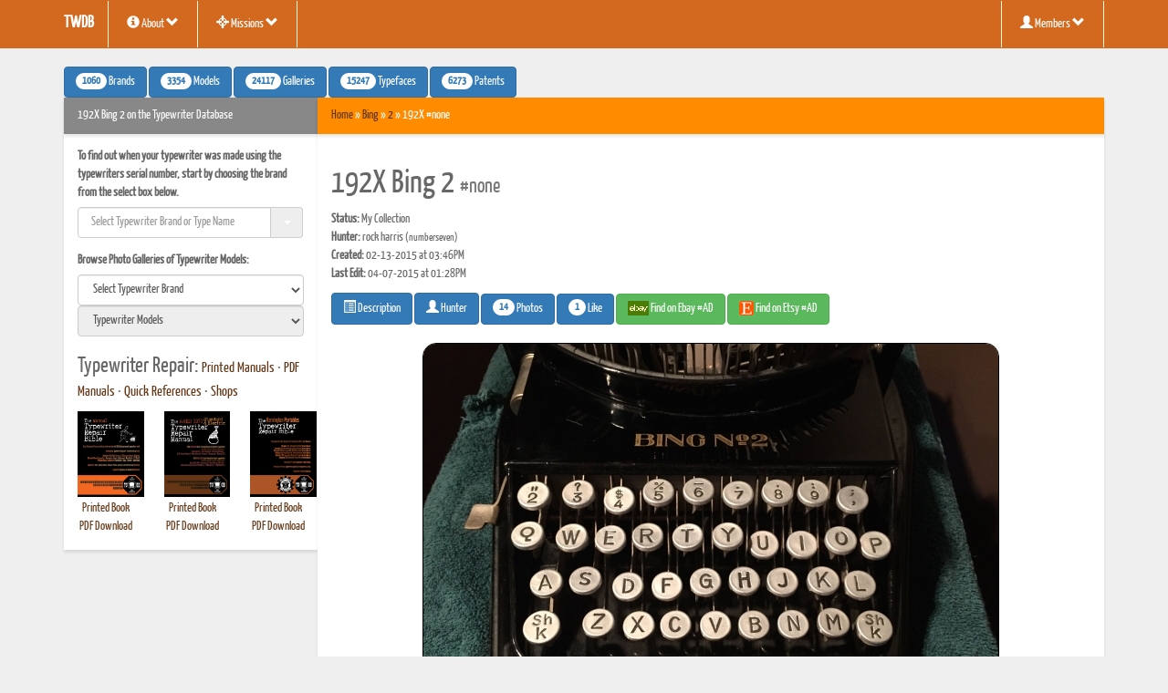

--- FILE ---
content_type: text/html; charset=UTF-8
request_url: https://typewriterdatabase.com/192x-bing-2.4254.typewriter
body_size: 160485
content:
<!DOCTYPE html>
<html lang="en">
  <head prefix='my_namespace: http://ogp.me/ns/article#'>
	<meta http-equiv="content-type" content="text/html; charset=UTF-8">
		<meta charset="utf-8">
    <meta http-equiv="X-UA-Compatible" content="IE=edge">
	<meta name="viewport" content="width=device-width, initial-scale=1, maximum-scale=1">

    <title>192X Bing 2 on the Typewriter Database</title>

	<meta name="rating" content="General" /> 
	<meta name="keywords" content="The Typewriter Database find out how old your typewriter is - Version: Epsilon" /> 
	<meta name="description" content="From the Virtual Typewriter Collection of rock harris: 192X Bing 2 | I am amazed that these aren't considered more..." /> 
	<meta name="robots" content="index, follow" /> 
	<meta name="revisit-after" content="10 days" />
	<meta name="RESOURCE-TYPE" CONTENT="document" />
	<meta name="IDENTIFIER-URL" CONTENT="https://typewriterdatabase.com" />
	<meta name="COVERAGE" CONTENT="Worldwide" />
	<meta name="DISTRIBUTION" CONTENT="Global" />
	<link rel="shortcut icon" type="image/x-icon" href="https://typewriterdatabase.com/favicon.ico" />
	

    <link href="https://typewriterdatabase.com/css/bootstrap.min.css" rel="stylesheet" type="text/css">
	<link rel="stylesheet" type="text/css" href="https://cdn.datatables.net/v/bs/jszip-2.5.0/dt-1.10.16/b-1.5.1/b-colvis-1.5.1/b-flash-1.5.1/b-html5-1.5.1/b-print-1.5.1/fc-3.2.4/fh-3.1.3/r-2.2.1/sc-1.4.4/datatables.min.css"/>
	<link href="//netdna.bootstrapcdn.com/font-awesome/3.2.1/css/font-awesome.min.css" rel="stylesheet" type="text/css">
		<!--[if lt IE 9]>
			<script src="//html5shim.googlecode.com/svn/trunk/html5.js"></script>
		<![endif]-->
	<link href="https://typewriterdatabase.com/css/styles.css" rel="stylesheet" type="text/css">
	<link rel="stylesheet" href="https://typewriterdatabase.com/css/print_styles.php" media="print" type="text/css">
	<link href="https://typewriterdatabase.com/css/bootstrap-combobox.css" rel="stylesheet" type="text/css">
    <!-- Page CSS -->
	<meta itemprop="name" content="192X Bing 2 on the Typewriter Database"/>
<meta itemprop="description" content="From the Virtual Typewriter Collection of rock harris: 192X Bing 2 | I am amazed that these aren't considered more..."/>
<meta itemprop="image" content="https://typewriterdatabase.com/img/thumbs/gbing _4254_1423867564.jpg"/>

<meta name="twitter:card" content="summary"/>  <!-- Card type -->
<meta name="twitter:site" content="Typewriter Database"/>
<meta name="twitter:title" content="192X Bing 2 on the Typewriter Database">
<meta name="twitter:description" content="From the Virtual Typewriter Collection of rock harris: 192X Bing 2 | I am amazed that these aren't considered more..."/>
<meta name="twitter:creator" content="Typewriter Database"/>
<meta name="twitter:image:src" content="https://typewriterdatabase.com/img/gbing _4254_1423867564.jpg"/>
<meta name="twitter:domain" content="https://typewriterdatabase.com"/>

<meta property="og:type" content="article" />
<meta property="og:title" content="192X Bing 2 on the Typewriter Database" />
<meta property="og:description" content="From the Virtual Typewriter Collection of rock harris: 192X Bing 2 | I am amazed that these aren't considered more..." /> 
<meta property="og:image" content="https://typewriterdatabase.com/img/gbing _4254_1423867564.jpg" />
<meta property="og:url" content="https://typewriterdatabase.com/192x-bing-2.4254.typewriter" />
<meta property="og:site_name" content="Typewriter Database" />
<meta property="article:published_time" content="2015-02-13" /> 
<meta property="article:modified_time" content="2015-04-07" /> 
<meta property="article:author" content="https://typewriterdatabase.com/typewriters.php?hunter_search=1154" />
<meta property="article:section" content="Typewriters">
<meta property="article:tag" content="192X Bing 2">

<link rel="image_src" href="https://typewriterdatabase.com/img/gbing _4254_1423867564.jpg" />
<link rel="canonical" href="https://typewriterdatabase.com/192x-bing-2.4254.typewriter" />

	<style></style>

  </head>
  <body >

    <!-- Navigation -->
<nav class="navbar navbar-static printhide">
   <div class="container">
    <div class="navbar-header">
      <a class="navbar-brand" href="https://typewriterdatabase.com"><b>TWDB</b></a>
      <a href="#" class="navbar-toggle" data-toggle="collapse" data-target=".navbar-collapse">
        <span class="glyphicon glyphicon-chevron-down"></span>
      </a>
    </div>
      <div class="navbar-collapse collapse">
        <ul class="nav navbar-nav">  
          <li class="dropdown">
            <a href="#" class="dropdown-toggle" data-toggle="dropdown" title="About Typewriter Database"><i class="glyphicon glyphicon-info-sign"></i> About <i class="glyphicon glyphicon-chevron-down"></i></a>
            <ul class="dropdown-menu">
				<li><a title="About Typewriter Database" href="https://typewriterdatabase.com/about_twdb.php" class="hn_top_link"><i class="glyphicon glyphicon-info-sign"></i> About TWDB</a></li>
				<li><a title="Typewriter Database News" href="https://typewriterdatabase.com/twdb.0.news-media" class="hn_top_link"><i class="glyphicon glyphicon-info-sign"></i> TWDB News</a></li>
				<li><a title="Typewriter Database FAQ" href="https://typewriterdatabase.com/twdb.0.faq" class="hn_top_link"><i class="glyphicon glyphicon-info-sign"></i> TWDB FAQ</a></li>
            </ul>
          </li>
          <li class="dropdown">
            <a href="#" class="dropdown-toggle" data-toggle="dropdown" title="TWDB Secret Missions"><i class="glyphicon glyphicon-screenshot"></i> Missions <i class="glyphicon glyphicon-chevron-down"></i></a>
            <ul class="dropdown-menu">
				<li><a title="Operation: SCM Datecode" href="https://typewriterdatabase.com/twdb_rfi001.php"><i class="glyphicon glyphicon-screenshot"></i> Operation: SCM Datecode</a></li>
<!--				<li><a title="Hunt Typewriters on Ebay" href="https://typewriterdatabase.com/ebay/"><i class="glyphicon glyphicon-shopping-cart"></i> Hunt Typewriters on Ebay</a></li> -->
				<li><a title="Typewriter Hunter Merch!" href="https://www.redbubble.com/people/twdb" target="_blank"><i class="glyphicon glyphicon-shopping-cart"></i> Typewriter Hunter Merch!</a></li>
            </ul>
          </li>
			
        </ul>
        <ul class="nav navbar-right navbar-nav">

          <li class="dropdown">
            <a href="#" class="dropdown-toggle" data-toggle="dropdown" title="Typewriter Hunters"><i class="glyphicon glyphicon-user"></i> Members <i class="glyphicon glyphicon-chevron-down"></i></a>
            <ul class="dropdown-menu">
			<li><a href="https://typewriterdatabase.com/members.php"><i class="glyphicon glyphicon-globe"></i> View Members</a></li>
<li><a href="https://typewriterdatabase.com/register-today.php"><i class="glyphicon glyphicon-saved"></i> Create An Account</a></li>
<li role="separator" class="divider"></li>
<li>

<form role="form" action="login.php" method="post" accept-charset="UTF-8">
<div class="form-group" style="padding:6px;">
  <input class="form-control" id="user_username" type="text" name="username" placeholder="Username" />
  <input class="form-control" id="user_password" type="password" name="passwd" placeholder="Password" />
  <input class="btn btn-primary" type="submit" name="commit" value="Sign In" />
</div>
</form>
</li>
<li role="separator" class="divider"></li>
<li><a href="https://typewriterdatabase.com/forgot_password.php"><i class="glyphicon glyphicon-exclamation-sign"></i> Forgot Password</a></li>
             </ul>
          </li>
        </ul>
      </div>
    </div>
</nav><!-- /.navbar -->

<!-- Begin Body -->

<div class="container">

<div class="printhide">
<a title="1060 Typewriter Brands" role="button" href="https://typewriterdatabase.com/all_manufacturers.php" class="btn btn-primary"><span class="badge">1060</span> Brands</a>
<a title="3354 Typewriter Models" role="button" href="https://typewriterdatabase.com/popular.0.typewriter-models" class="btn btn-primary"><span class="badge">3354</span> Models</a>
<a title="24117 Typewriter Galleries" role="button" href="https://typewriterdatabase.com/typewriters.php" class="btn btn-primary"><span class="badge">24117</span> Galleries</a>
<a title="15247 Typewriter Typefaces" role="button" href="https://typewriterdatabase.com/typefaces.php" class="btn btn-primary"><span class="badge">15247</span> Typefaces</a>
<a title="6273 Typewriter Patents" role="button" href="https://typewriterdatabase.com/patentbase.php" class="btn btn-primary"><span class="badge">6273</span> Patents</a>
<!-- <a title="Typewriter Ephemera" role="button" href="https://typewriterdatabase.com/ephemera.php" class="btn btn-primary"><span class="badge">0</span> Ephemera</a>
<a title="Typewriter Repair Shops" role="button" href="https://typewriterdatabase.com/#" class="btn btn-primary"><span class="badge">0</span> Shops</a> -->
</div>

	<div class="no-gutter row">
			
      		<!-- left side column -->
  			<div class="col-md-3 printhide">
              	<div class="panel panel-default" id="sidebar">
                <div class="panel-heading" style="background-color:#888;color:#fff;">192X Bing 2 on the Typewriter Database</div> 
                <div class="panel-body">


    <div class="sidebar-nav">
<label for="jumpmenu">To find out when your typewriter was made using the typewriters serial number, 
	start by choosing the brand from the select box below.</label>
					<form role="form" name="jumpform">
						<div class="form-group">
	<select role="search" class="combobox form-control" name="jumpmenu" id="jumpmenu"
		onChange="if (this.value) window.location.href=this.value">
	<option value=""> Select Typewriter Brand or Type Name </option>
		    <option value="abc.318.typewriter-serial-number-database">ABC</option>	    <option value="messa.642.typewriter-serial-number-database">ABC (Messa)</option>	    <option value="no_info.606.typewriter-serial-number-database">Abeille</option>	    <option value="acme.963.typewriter-serial-number-database">Acme</option>	    <option value="no_info.921.typewriter-serial-number-database">Active</option>	    <option value="addo.687.typewriter-serial-number-database">Addo</option>	    <option value="adler.26.typewriter-serial-number-database">Adler</option>	    <option value="nakajima.633.typewriter-serial-number-database">Adler (Nakajima)</option>	    <option value="protos.225.typewriter-serial-number-database">Adler (Protos)</option>	    <option value="adler.103.typewriter-serial-number-database">Adler-Piccola</option>	    <option value="adler.101.typewriter-serial-number-database">Adlerette</option>	    <option value="adler.102.typewriter-serial-number-database">Adlerita</option>	    <option value="adler.283.typewriter-serial-number-database">Admiral</option>	    <option value="abc.952.typewriter-serial-number-database">ADS</option>	    <option value="aeg.71.typewriter-serial-number-database">AEG</option>	    <option value="olympia.104.typewriter-serial-number-database">AEG (Olympia)</option>	    <option value="janalif.286.typewriter-serial-number-database">Agamli-Ogli</option>	    <option value="sabb.287.typewriter-serial-number-database">Agar</option>	    <option value="sabb.288.typewriter-serial-number-database">Agar Baby</option>	    <option value="no_info.868.typewriter-serial-number-database">Agidel</option>	    <option value="no_info.810.typewriter-serial-number-database">Agil</option>	    <option value="adler.667.typewriter-serial-number-database">Aguia</option>	    <option value="adler.666.typewriter-serial-number-database">Aguila</option>	    <option value="adler.289.typewriter-serial-number-database">Aigle</option>	    <option value="rooy.863.typewriter-serial-number-database">Aiglon (Rooy)</option>	    <option value="imperial.290.typewriter-serial-number-database">Ajax</option>	    <option value="no_info.607.typewriter-serial-number-database">Aktiv</option>	    <option value="rheinmetall.233.typewriter-serial-number-database">Al Ahram</option>	    <option value="hermes.291.typewriter-serial-number-database">Ala</option>	    <option value="antares.292.typewriter-serial-number-database">Alba</option>	    <option value="no_info.386.typewriter-serial-number-database">Albus</option>	    <option value="perkeo.277.typewriter-serial-number-database">Albus (Perkeo)</option>	    <option value="alexander.293.typewriter-serial-number-database">Alexander</option>	    <option value="gourland.964.typewriter-serial-number-database">Alexander (Gourland)</option>	    <option value="no_info.907.typewriter-serial-number-database">Alexis</option>	    <option value="minerva.185.typewriter-serial-number-database">Alfa</option>	    <option value="allen.294.typewriter-serial-number-database">Allen</option>	    <option value="alpina.12.typewriter-serial-number-database">Alpina</option>	    <option value="alpina.885.typewriter-serial-number-database">Alpina (Nippo)</option>	    <option value="no_info.295.typewriter-serial-number-database">Amata</option>	    <option value="patriaspain.766.typewriter-serial-number-database">Amaya</option>	    <option value="alpina.714.typewriter-serial-number-database">AMC (Alpina)</option>	    <option value="japy.715.typewriter-serial-number-database">AMC (Japy)</option>	    <option value="orga.296.typewriter-serial-number-database">AMC (Orga)</option>	    <option value="no_info.905.typewriter-serial-number-database">AMC (Patria)</option>	    <option value="world.846.typewriter-serial-number-database">America (World)</option>	    <option value="american.297.typewriter-serial-number-database">American</option>	    <option value="no_info.608.typewriter-serial-number-database">American Flyer</option>	    <option value="rochester.850.typewriter-serial-number-database">American Pocket</option>	    <option value="jewett.298.typewriter-serial-number-database">American-Standard</option>	    <option value="no_info.300.typewriter-serial-number-database">Amka</option>	    <option value="no_info.301.typewriter-serial-number-database">Anavi</option>	    <option value="no_info.981.typewriter-serial-number-database">Anderson</option>	    <option value="no_info.623.typewriter-serial-number-database">Andina</option>	    <option value="woodstock.1085.typewriter-serial-number-database">AnnelL' (Woodstock)</option>	    <option value="antares.9.typewriter-serial-number-database">Antares</option>	    <option value="brother.270.typewriter-serial-number-database">Antares (Brother)</option>	    <option value="antares.303.typewriter-serial-number-database">Antares Micron</option>	    <option value="no_info.781.typewriter-serial-number-database">Apex</option>	    <option value="abc.951.typewriter-serial-number-database">APSCO</option>	    <option value="adler.665.typewriter-serial-number-database">Aquila</option>	    <option value="archo.60.typewriter-serial-number-database">Archo</option>	    <option value="sabb.304.typewriter-serial-number-database">Ardita</option>	    <option value="no_info.684.typewriter-serial-number-database">Argyle</option>	    <option value="empire.305.typewriter-serial-number-database">Aristocrat</option>	    <option value="urania.306.typewriter-serial-number-database">Aristokrat</option>	    <option value="no_info.307.typewriter-serial-number-database">Arlington</option>	    <option value="american.308.typewriter-serial-number-database">Armstrong</option>	    <option value="commercial.309.typewriter-serial-number-database">Arpha</option>	    <option value="minerva.186.typewriter-serial-number-database">Artus</option>	    <option value="oliver.310.typewriter-serial-number-database">Astoria</option>	    <option value="sim.311.typewriter-serial-number-database">Astoria (Montana)</option>	    <option value="sim.807.typewriter-serial-number-database">Astoria (SIM)</option>	    <option value="no_info.658.typewriter-serial-number-database">AT&T</option>	    <option value="commercial.312.typewriter-serial-number-database">Atlantia</option>	    <option value="no_info.313.typewriter-serial-number-database">Atlantic</option>	    <option value="japy.792.typewriter-serial-number-database">Atlantida (Japy)</option>	    <option value="no_info.314.typewriter-serial-number-database">Atlas</option>	    <option value="no_info.680.typewriter-serial-number-database">Atlas (Nippo)</option>	    <option value="oliver.315.typewriter-serial-number-database">Augusta</option>	    <option value="no_info.316.typewriter-serial-number-database">Aurora</option>	    <option value="no_info.317.typewriter-serial-number-database">Austro-Standard</option>	    <option value="harris.164.typewriter-serial-number-database">Autocrat</option>	    <option value="automatic.908.typewriter-serial-number-database">Automatic</option>	    <option value="orga.1028.typewriter-serial-number-database">Avanti</option>	    <option value="abc.319.typewriter-serial-number-database">Avona</option>	    <option value="alpina.959.typewriter-serial-number-database">Avona (Alpina)</option>	    <option value="smithcorona.831.typewriter-serial-number-database">Azmatype (L.C. Smith)</option>	    <option value="aztec.728.typewriter-serial-number-database">Aztec (Erika)</option>	    <option value="aztec.1051.typewriter-serial-number-database">Aztec (Groma)</option>	    <option value="aztec.610.typewriter-serial-number-database">Aztec (Rheinmetall)</option>	    <option value="hermes.320.typewriter-serial-number-database">Azzurra</option>	    <option value="no_info.1074.typewriter-serial-number-database">&#197;�ucznik</option>	    <option value="fox.157.typewriter-serial-number-database">Baby Fox</option>	    <option value="no_info.861.typewriter-serial-number-database">Baileys Harmony Writer</option>	    <option value="no_info.929.typewriter-serial-number-database">Bajnok</option>	    <option value="no_info.322.typewriter-serial-number-database">Baka</option>	    <option value="stoewer.249.typewriter-serial-number-database">Baka V</option>	    <option value="consul.876.typewriter-serial-number-database">Baldwin</option>	    <option value="sim.1011.typewriter-serial-number-database">Balilla</option>	    <option value="senta.323.typewriter-serial-number-database">Balkan</option>	    <option value="norden.324.typewriter-serial-number-database">Baltica</option>	    <option value="no_info.325.typewriter-serial-number-database">Baltimore</option>	    <option value="barlet.18.typewriter-serial-number-database">Bar-Let</option>	    <option value="barlock.20.typewriter-serial-number-database">Barlock</option>	    <option value="barr.73.typewriter-serial-number-database">Barr</option>	    <option value="barr.108.typewriter-serial-number-database">Barr-Morse</option>	    <option value="stoewer.250.typewriter-serial-number-database">Barrat</option>	    <option value="no_info.1063.typewriter-serial-number-database">Bartholomew</option>	    <option value="bashkiriya.821.typewriter-serial-number-database">Bashkiriya</option>	    <option value="no_info.326.typewriter-serial-number-database">Bavaria</option>	    <option value="rooy.934.typewriter-serial-number-database">BBC Crisler (Rooy)</option>	    <option value="beaucourt.28.typewriter-serial-number-database">Beaucourt</option>	    <option value="no_info.327.typewriter-serial-number-database">Beko</option>	    <option value="no_info.329.typewriter-serial-number-database">Belka</option>	    <option value="bennett.330.typewriter-serial-number-database">Bennett</option>	    <option value="bennington.331.typewriter-serial-number-database">Bennington</option>	    <option value="no_info.332.typewriter-serial-number-database">Berni</option>	    <option value="consul.1064.typewriter-serial-number-database">Bianca</option>	    <option value="seidelnau.243.typewriter-serial-number-database">Bijou</option>	    <option value="no_info.299.typewriter-serial-number-database">Bing</option>	    <option value="halberg.1029.typewriter-serial-number-database">Bisei</option>	    <option value="no_info.776.typewriter-serial-number-database">Biser</option>	    <option value="adler.820.typewriter-serial-number-database">Blick (Adler)</option>	    <option value="blickensderfer.111.typewriter-serial-number-database">Blick-Bar</option>	    <option value="blickensderfer.35.typewriter-serial-number-database">Blickensderfer</option>	    <option value="odoma.217.typewriter-serial-number-database">Blickensderfer-Odoma</option>	    <option value="juwel.175.typewriter-serial-number-database">Blitz</option>	    <option value="torpedo.251.typewriter-serial-number-database">Blue Bird</option>	    <option value="bluebird.50.typewriter-serial-number-database">Bluebird</option>	    <option value="no_info.999.typewriter-serial-number-database">BNC</option>	    <option value="no_info.1059.typewriter-serial-number-database">Bolida</option>	    <option value="no_info.1041.typewriter-serial-number-database">Boots (Nippo)</option>	    <option value="no_info.745.typewriter-serial-number-database">Boots (Silver-Seiko)</option>	    <option value="minerva.187.typewriter-serial-number-database">Borgo II</option>	    <option value="boston.845.typewriter-serial-number-database">Boston</option>	    <option value="world.334.typewriter-serial-number-database">Boston (World)</option>	    <option value="brother.269.typewriter-serial-number-database">Bradford</option>	    <option value="no_info.336.typewriter-serial-number-database">Brandenburg</option>	    <option value="consul.873.typewriter-serial-number-database">Brigitte</option>	    <option value="empire.153.typewriter-serial-number-database">British Empire</option>	    <option value="imperial.337.typewriter-serial-number-database">Briton</option>	    <option value="no_info.338.typewriter-serial-number-database">Brooks</option>	    <option value="brosette.34.typewriter-serial-number-database">Brosette</option>	    <option value="brother.10.typewriter-serial-number-database">Brother</option>	    <option value="messa.960.typewriter-serial-number-database">Brother (Messa)</option>	    <option value="brother.718.typewriter-serial-number-database">Brother Prestige</option>	    <option value="no_info.733.typewriter-serial-number-database">BSI</option>	    <option value="no_info.695.typewriter-serial-number-database">Buddy-L</option>	    <option value="no_info.877.typewriter-serial-number-database">Bundy (Typewriters Works)</option>	    <option value="no_info.969.typewriter-serial-number-database">Burns</option>	    <option value="burroughs.339.typewriter-serial-number-database">Burroughs</option>	    <option value="nakajima.892.typewriter-serial-number-database">Butec (Nakajima)</option>	    <option value="byron.54.typewriter-serial-number-database">Byron</option>	    <option value="calanda.77.typewriter-serial-number-database">Calanda</option>	    <option value="caligraph.47.typewriter-serial-number-database">Caligraph</option>	    <option value="no_info.914.typewriter-serial-number-database">Campus (Nippo)</option>	    <option value="empire.154.typewriter-serial-number-database">Canadian Empire</option>	    <option value="canon.656.typewriter-serial-number-database">Canon</option>	    <option value="kappel.340.typewriter-serial-number-database">Cappel</option>	    <option value="cardinal.342.typewriter-serial-number-database">Cardinal</option>	    <option value="no_info.343.typewriter-serial-number-database">Carissima</option>	    <option value="sun.345.typewriter-serial-number-database">Carlem</option>	    <option value="sim.697.typewriter-serial-number-database">Carlton</option>	    <option value="no_info.346.typewriter-serial-number-database">Carmen</option>	    <option value="no_info.937.typewriter-serial-number-database">Casio</option>	    <option value="no_info.930.typewriter-serial-number-database">Cawena</option>	    <option value="no_info.279.typewriter-serial-number-database">Cella</option>	    <option value="no_info.347.typewriter-serial-number-database">Celtic</option>	    <option value="caligraph.115.typewriter-serial-number-database">Century</option>	    <option value="american.348.typewriter-serial-number-database">Champignon</option>	    <option value="no_info.1027.typewriter-serial-number-database">Cherryland</option>	    <option value="nakajima.639.typewriter-serial-number-database">Chevron</option>	    <option value="no_info.349.typewriter-serial-number-database">Chicago</option>	    <option value="halda.350.typewriter-serial-number-database">Cicero</option>	    <option value="brother.1030.typewriter-serial-number-database">Cifra</option>	    <option value="no_info.678.typewriter-serial-number-database">Citizen</option>	    <option value="stoewer.902.typewriter-serial-number-database">Cito (Stoewer)</option>	    <option value="consul.875.typewriter-serial-number-database">Claudia</option>	    <option value="hartford.166.typewriter-serial-number-database">Cleveland</option>	    <option value="no_info.685.typewriter-serial-number-database">Clipper (Nippo)</option>	    <option value="kmek.942.typewriter-serial-number-database">Clover</option>	    <option value="no_info.1050.typewriter-serial-number-database">Coffman</option>	    <option value="abc.341.typewriter-serial-number-database">Cole Steel</option>	    <option value="abc.351.typewriter-serial-number-database">Collegiate (ABC)</option>	    <option value="no_info.787.typewriter-serial-number-database">Collegiate (Mehano)</option>	    <option value="no_info.786.typewriter-serial-number-database">Collegiate (Western Stamping)</option>	    <option value="no_info.352.typewriter-serial-number-database">Columbia</option>	    <option value="barlock.353.typewriter-serial-number-database">Columbia-Bar-Lock</option>	    <option value="olympia.748.typewriter-serial-number-database">Commando (Olympia)</option>	    <option value="commercial.55.typewriter-serial-number-database">Commercial (German)</option>	    <option value="ibm.976.typewriter-serial-number-database">Commercial Controls Corporation</option>	    <option value="no_info.972.typewriter-serial-number-database">Commercial Visible</option>	    <option value="consul.354.typewriter-serial-number-database">Commodore</option>	    <option value="rheinmetall.1079.typewriter-serial-number-database">Commodore (Rheinmetall)</option>	    <option value="no_info.974.typewriter-serial-number-database">Commodore (Robotron)</option>	    <option value="continental.124.typewriter-serial-number-database">Con</option>	    <option value="orga.355.typewriter-serial-number-database">Concentra</option>	    <option value="merz.356.typewriter-serial-number-database">Concord</option>	    <option value="union.262.typewriter-serial-number-database">Concordia</option>	    <option value="urania.265.typewriter-serial-number-database">Concordia (Urania)</option>	    <option value="continental.119.typewriter-serial-number-database">Condinal</option>	    <option value="minerva.188.typewriter-serial-number-database">Condor</option>	    <option value="no_info.357.typewriter-serial-number-database">Conover</option>	    <option value="commercial.358.typewriter-serial-number-database">Constanta</option>	    <option value="consul.95.typewriter-serial-number-database">Consul</option>	    <option value="continental.128.typewriter-serial-number-database">Conta</option>	    <option value="continental.129.typewriter-serial-number-database">Contal</option>	    <option value="continental.130.typewriter-serial-number-database">Contenta</option>	    <option value="passat.359.typewriter-serial-number-database">Contex</option>	    <option value="continental.134.typewriter-serial-number-database">Conti-Schreibi</option>	    <option value="continental.132.typewriter-serial-number-database">Contimat</option>	    <option value="contin.53.typewriter-serial-number-database">Contin</option>	    <option value="remington.1061.typewriter-serial-number-database">Contin (Remington)</option>	    <option value="continental.118.typewriter-serial-number-database">Contina</option>	    <option value="continental.116.typewriter-serial-number-database">Contine</option>	    <option value="continental.117.typewriter-serial-number-database">Continent</option>	    <option value="continental.126.typewriter-serial-number-database">Continenta</option>	    <option value="continental.75.typewriter-serial-number-database">Continental</option>	    <option value="brother.274.typewriter-serial-number-database">Continental (Brother)</option>	    <option value="continental.123.typewriter-serial-number-database">Continental-Polyglott</option>	    <option value="continental.127.typewriter-serial-number-database">Continento</option>	    <option value="continental.120.typewriter-serial-number-database">Continette</option>	    <option value="continental.131.typewriter-serial-number-database">Coriental</option>	    <option value="brother.689.typewriter-serial-number-database">Cornelia Rekord</option>	    <option value="smithcorona.142.typewriter-serial-number-database">Corona</option>	    <option value="smithcorona.144.typewriter-serial-number-database">Corona-Piccola</option>	    <option value="brother.717.typewriter-serial-number-database">Coronado</option>	    <option value="smithcorona.986.typewriter-serial-number-database">Coronet (Corona)</option>	    <option value="rofa.234.typewriter-serial-number-database">Correspondent</option>	    <option value="mercedes.182.typewriter-serial-number-database">Cosmopolita</option>	    <option value="oliver.218.typewriter-serial-number-database">Courier</option>	    <option value="nakajima.635.typewriter-serial-number-database">Craftamatic</option>	    <option value="crandall.7.typewriter-serial-number-database">Crandall</option>	    <option value="harris.214.typewriter-serial-number-database">Crown</option>	    <option value="no_info.708.typewriter-serial-number-database">Crown (Typewriters Works)</option>	    <option value="no_info.1024.typewriter-serial-number-database">Crown Index</option>	    <option value="culema.40.typewriter-serial-number-database">Culema</option>	    <option value="no_info.372.typewriter-serial-number-database">D. W. F.</option>	    <option value="blickensderfer.109.typewriter-serial-number-database">Dactyle</option>	    <option value="silverreed.1065.typewriter-serial-number-database">Damye (Silver Seiko)</option>	    <option value="dankers.11.typewriter-serial-number-database">Dankers</option>	    <option value="no_info.904.typewriter-serial-number-database">Darling</option>	    <option value="no_info.909.typewriter-serial-number-database">Dart</option>	    <option value="pittsburg.224.typewriter-serial-number-database">Daugherty</option>	    <option value="empire.149.typewriter-serial-number-database">Davis</option>	    <option value="dayton.280.typewriter-serial-number-database">Dayton</option>	    <option value="no_info.360.typewriter-serial-number-database">De Pantio</option>	    <option value="union.260.typewriter-serial-number-database">Dea</option>	    <option value="no_info.681.typewriter-serial-number-database">Del Mar</option>	    <option value="demountable.92.typewriter-serial-number-database">Demountable</option>	    <option value="densmore.63.typewriter-serial-number-database">Densmore</option>	    <option value="torpedo.738.typewriter-serial-number-database">Deutsche Remington (Torpedo)</option>	    <option value="minerva.189.typewriter-serial-number-database">Deutschland</option>	    <option value="sabb.361.typewriter-serial-number-database">Diadema</option>	    <option value="no_info.1060.typewriter-serial-number-database">Dial</option>	    <option value="no_info.362.typewriter-serial-number-database">Diamant</option>	    <option value="minerva.190.typewriter-serial-number-database">Diamond</option>	    <option value="orga.870.typewriter-serial-number-database">Diana</option>	    <option value="no_info.609.typewriter-serial-number-database">Dictatype</option>	    <option value="victor.364.typewriter-serial-number-database">Diktator</option>	    <option value="olympia.221.typewriter-serial-number-database">Diplomat</option>	    <option value="no_info.961.typewriter-serial-number-database">Diskret</option>	    <option value="olympia.222.typewriter-serial-number-database">DM</option>	    <option value="no_info.365.typewriter-serial-number-database">Dolfus</option>	    <option value="no_info.1023.typewriter-serial-number-database">Dollar Index</option>	    <option value="antares.366.typewriter-serial-number-database">Domus</option>	    <option value="dongah.939.typewriter-serial-number-database">Dong-Ah Precision</option>	    <option value="mercedes.183.typewriter-serial-number-database">Drake-London</option>	    <option value="no_info.368.typewriter-serial-number-database">Draper</option>	    <option value="consul.933.typewriter-serial-number-database">Dresbold (Consul)</option>	    <option value="no_info.369.typewriter-serial-number-database">Drugj</option>	    <option value="no_info.370.typewriter-serial-number-database">Duplex</option>	    <option value="triumph.371.typewriter-serial-number-database">Durabel</option>	    <option value="dynacord.22.typewriter-serial-number-database">Dynacord</option>	    <option value="torpedo.252.typewriter-serial-number-database">Dynacord (Torpedo)</option>	    <option value="adler.373.typewriter-serial-number-database">Eagle</option>	    <option value="smithcorona.739.typewriter-serial-number-database">Eaton's (Smith-Corona)</option>	    <option value="oliver.741.typewriter-serial-number-database">Eatons (Oliver)</option>	    <option value="silverreed.958.typewriter-serial-number-database">Eatons (Silver Seiko)</option>	    <option value="no_info.375.typewriter-serial-number-database">Eclipse</option>	    <option value="no_info.376.typewriter-serial-number-database">Edelmann</option>	    <option value="no_info.377.typewriter-serial-number-database">Edelwei&szlig;</option>	    <option value="no_info.1021.typewriter-serial-number-database">Edison Mimeograph</option>	    <option value="triumph.254.typewriter-serial-number-database">Edita</option>	    <option value="no_info.910.typewriter-serial-number-database">Edland</option>	    <option value="contin.837.typewriter-serial-number-database">Efka</option>	    <option value="silverreed.1037.typewriter-serial-number-database">El Dorado</option>	    <option value="no_info.379.typewriter-serial-number-database">Electa</option>	    <option value="empire.151.typewriter-serial-number-database">Electri-conami</option>	    <option value="no_info.380.typewriter-serial-number-database">Electri-conomy</option>	    <option value="ibm.381.typewriter-serial-number-database">Electromatic</option>	    <option value="continental.133.typewriter-serial-number-database">Elektro-Continental</option>	    <option value="american.382.typewriter-serial-number-database">Elgin</option>	    <option value="consul.802.typewriter-serial-number-database">Elite (Consul)</option>	    <option value="underwood.383.typewriter-serial-number-database">Elliot Fisher</option>	    <option value="no_info.384.typewriter-serial-number-database">Elliot-Hatch</option>	    <option value="emerson.385.typewriter-serial-number-database">Emerson</option>	    <option value="no_info.387.typewriter-serial-number-database">Emka</option>	    <option value="no_info.388.typewriter-serial-number-database">Emona</option>	    <option value="empire.24.typewriter-serial-number-database">Empire</option>	    <option value="imc.872.typewriter-serial-number-database">Engadine</option>	    <option value="no_info.389.typewriter-serial-number-database">Engler</option>	    <option value="no_info.390.typewriter-serial-number-database">English</option>	    <option value="no_info.938.typewriter-serial-number-database">Epson</option>	    <option value="olympia.814.typewriter-serial-number-database">Erfurt</option>	    <option value="facit.1068.typewriter-serial-number-database">Ericsson (Facit)</option>	    <option value="seidelnau.242.typewriter-serial-number-database">Erika</option>	    <option value="commercial.391.typewriter-serial-number-database">Esko</option>	    <option value="no_info.392.typewriter-serial-number-database">Essex</option>	    <option value="no_info.816.typewriter-serial-number-database">Etoile (Hermes)</option>	    <option value="seidelnau.393.typewriter-serial-number-database">Eureka</option>	    <option value="aeg.1072.typewriter-serial-number-database">Europa</option>	    <option value="everest.30.typewriter-serial-number-database">Everest</option>	    <option value="antares.394.typewriter-serial-number-database">Everlux</option>	    <option value="no_info.395.typewriter-serial-number-database">Excelsior</option>	    <option value="no_info.396.typewriter-serial-number-database">Excelsior Script</option>	    <option value="express.397.typewriter-serial-number-database">Express</option>	    <option value="harris.213.typewriter-serial-number-database">Express (National Portex)</option>	    <option value="map.408.typewriter-serial-number-database">F. N.</option>	    <option value="no_info.398.typewriter-serial-number-database">Fabers Electrograph</option>	    <option value="halda.399.typewriter-serial-number-database">Facit</option>	    <option value="halda.159.typewriter-serial-number-database">Facit (Halda)</option>	    <option value="nakajima.1058.typewriter-serial-number-database">Facit (Nakajima)</option>	    <option value="consul.945.typewriter-serial-number-database">Fairbanks Ward</option>	    <option value="no_info.400.typewriter-serial-number-database">Faktotum</option>	    <option value="no_info.401.typewriter-serial-number-database">Famos</option>	    <option value="no_info.402.typewriter-serial-number-database">Fay-Sholes</option>	    <option value="visigraph.403.typewriter-serial-number-database">Federal</option>	    <option value="no_info.404.typewriter-serial-number-database">Felio</option>	    <option value="sabb.405.typewriter-serial-number-database">Fidat</option>	    <option value="juwel.178.typewriter-serial-number-database">Filius</option>	    <option value="kappel.180.typewriter-serial-number-database">Fips</option>	    <option value="no_info.406.typewriter-serial-number-database">Fitch</option>	    <option value="juwel.176.typewriter-serial-number-database">Fix</option>	    <option value="contin.141.typewriter-serial-number-database">FK</option>	    <option value="american.407.typewriter-serial-number-database">Fleet</option>	    <option value="patriaspain.769.typewriter-serial-number-database">Florida</option>	    <option value="juwel.177.typewriter-serial-number-database">Flott</option>	    <option value="no_info.1055.typewriter-serial-number-database">Flying Fish</option>	    <option value="no_info.409.typewriter-serial-number-database">Fontana</option>	    <option value="no_info.410.typewriter-serial-number-database">Ford</option>	    <option value="consul.795.typewriter-serial-number-database">Forto</option>	    <option value="fortuna.1.typewriter-serial-number-database">Fortuna</option>	    <option value="olympia.750.typewriter-serial-number-database">Fortuna (Olympia)</option>	    <option value="fox.93.typewriter-serial-number-database">Fox</option>	    <option value="commercial.135.typewriter-serial-number-database">Framo</option>	    <option value="no_info.335.typewriter-serial-number-database">Franconia</option>	    <option value="franklin.412.typewriter-serial-number-database">Franklin</option>	    <option value="no_info.975.typewriter-serial-number-database">Friden</option>	    <option value="frister-rossmann.413.typewriter-serial-number-database">Frister & Rossmann</option>	    <option value="no_info.415.typewriter-serial-number-database">Frolio</option>	    <option value="no_info.818.typewriter-serial-number-database">Fujitsu</option>	    <option value="no_info.953.typewriter-serial-number-database">F&#252;rstenberg</option>	    <option value="no_info.416.typewriter-serial-number-database">Galesburg</option>	    <option value="perkeo.276.typewriter-serial-number-database">Galiette</option>	    <option value="urania.263.typewriter-serial-number-database">Gallia</option>	    <option value="garbell.417.typewriter-serial-number-database">Garbell</option>	    <option value="no_info.418.typewriter-serial-number-database">Gardner</option>	    <option value="no_info.420.typewriter-serial-number-database">Geka</option>	    <option value="generation.791.typewriter-serial-number-database">Generation</option>	    <option value="aeg.956.typewriter-serial-number-database">Genia</option>	    <option value="no_info.419.typewriter-serial-number-database">Geniatus</option>	    <option value="no_info.421.typewriter-serial-number-database">Gerda</option>	    <option value="jewett.171.typewriter-serial-number-database">Germania</option>	    <option value="no_info.422.typewriter-serial-number-database">Germania-Duplex</option>	    <option value="jewett.172.typewriter-serial-number-database">Germania-Jewett</option>	    <option value="no_info.423.typewriter-serial-number-database">Gisela</option>	    <option value="no_info.424.typewriter-serial-number-database">Glash&uuml;tte</option>	    <option value="no_info.1075.typewriter-serial-number-database">Gloria</option>	    <option value="no_info.662.typewriter-serial-number-database">Godrej and Boyce</option>	    <option value="imperial.170.typewriter-serial-number-database">Good Companion</option>	    <option value="gossentippa.37.typewriter-serial-number-database">Gossen</option>	    <option value="gourland.425.typewriter-serial-number-database">Gourland</option>	    <option value="no_info.896.typewriter-serial-number-database">Graduate (Nippo)</option>	    <option value="no_info.926.typewriter-serial-number-database">Graf & Oertel</option>	    <option value="no_info.982.typewriter-serial-number-database">GrandJean</option>	    <option value="everest.1045.typewriter-serial-number-database">Granta</option>	    <option value="nakajima.790.typewriter-serial-number-database">Grants (Nakajima)</option>	    <option value="no_info.426.typewriter-serial-number-database">Granville-Automatic</option>	    <option value="no_info.427.typewriter-serial-number-database">Graphic</option>	    <option value="no_info.881.typewriter-serial-number-database">Gritzner</option>	    <option value="groma.31.typewriter-serial-number-database">Groma</option>	    <option value="no_info.842.typewriter-serial-number-database">GSA</option>	    <option value="gsn.788.typewriter-serial-number-database">GSN (Junior)</option>	    <option value="no_info.429.typewriter-serial-number-database">Guhl</option>	    <option value="sim.1013.typewriter-serial-number-database">Guidonia</option>	    <option value="no_info.414.typewriter-serial-number-database">Gundka</option>	    <option value="no_info.971.typewriter-serial-number-database">H Langes Leget&#248;j</option>	    <option value="smithcorona.878.typewriter-serial-number-database">H.G. Palmer (SCM)</option>	    <option value="minerva.191.typewriter-serial-number-database">Hacabo</option>	    <option value="urania.267.typewriter-serial-number-database">Haddad</option>	    <option value="halberg.36.typewriter-serial-number-database">Halberg</option>	    <option value="halda.67.typewriter-serial-number-database">Halda</option>	    <option value="halda.160.typewriter-serial-number-database">Halda-Norden</option>	    <option value="hall.430.typewriter-serial-number-database">Hall</option>	    <option value="no_info.1025.typewriter-serial-number-database">Hall (Braille)</option>	    <option value="hammond.8.typewriter-serial-number-database">Hammond</option>	    <option value="no_info.431.typewriter-serial-number-database">Hammonia</option>	    <option value="no_info.948.typewriter-serial-number-database">Hanford</option>	    <option value="commercial.136.typewriter-serial-number-database">Hansa</option>	    <option value="no_info.1002.typewriter-serial-number-database">Hansa</option>	    <option value="culema.145.typewriter-serial-number-database">Hansa (Culema)</option>	    <option value="harris.15.typewriter-serial-number-database">Harris</option>	    <option value="olivetti.432.typewriter-serial-number-database">Harrods (Olivetti)</option>	    <option value="torpedo.731.typewriter-serial-number-database">Harrods (Torpedo)</option>	    <option value="no_info.651.typewriter-serial-number-database">Harry A. Smith</option>	    <option value="blickensderfer.652.typewriter-serial-number-database">Harry A. Smith (Blick-Bar)</option>	    <option value="emerson.647.typewriter-serial-number-database">Harry A. Smith (Emerson)</option>	    <option value="harris.650.typewriter-serial-number-database">Harry A. Smith (Harris Visible)</option>	    <option value="harris.433.typewriter-serial-number-database">Harry A. Smith (National Portable)</option>	    <option value="no_info.649.typewriter-serial-number-database">Harry A. Smith (Rex Visible)</option>	    <option value="victor.648.typewriter-serial-number-database">Harry A. Smith (Victor)</option>	    <option value="hartford.87.typewriter-serial-number-database">Hartford</option>	    <option value="torpedo.253.typewriter-serial-number-database">Hassia</option>	    <option value="no_info.434.typewriter-serial-number-database">Heady</option>	    <option value="minerva.192.typewriter-serial-number-database">Hebronia</option>	    <option value="no_info.704.typewriter-serial-number-database">Hebros</option>	    <option value="no_info.435.typewriter-serial-number-database">Hega</option>	    <option value="helios.81.typewriter-serial-number-database">Helios</option>	    <option value="helios.167.typewriter-serial-number-database">Helios-Klimax</option>	    <option value="no_info.436.typewriter-serial-number-database">Helma</option>	    <option value="american.437.typewriter-serial-number-database">Herald</option>	    <option value="hercules.6.typewriter-serial-number-database">Hercules</option>	    <option value="no_info.742.typewriter-serial-number-database">Hercules (Flying Fish/KOFA)</option>	    <option value="robotron.743.typewriter-serial-number-database">Hercules (Robotron)</option>	    <option value="hermes.82.typewriter-serial-number-database">Hermes</option>	    <option value="minerva.193.typewriter-serial-number-database">Heroine</option>	    <option value="no_info.1033.typewriter-serial-number-database">Heroine (Reliable)</option>	    <option value="rheinmetall.232.typewriter-serial-number-database">Herold</option>	    <option value="commercial.438.typewriter-serial-number-database">Heros</option>	    <option value="no_info.439.typewriter-serial-number-database">Hesperia</option>	    <option value="olivetti.440.typewriter-serial-number-database">Hispano-Olivetti</option>	    <option value="no_info.980.typewriter-serial-number-database">Hogar</option>	    <option value="kappel.924.typewriter-serial-number-database">Hollywood (Kappel)</option>	    <option value="no_info.441.typewriter-serial-number-database">Hooven-Automatic</option>	    <option value="no_info.442.typewriter-serial-number-database">Horton</option>	    <option value="no_info.1026.typewriter-serial-number-database">Hugin</option>	    <option value="olympia.751.typewriter-serial-number-database">Hungaria</option>	    <option value="no_info.443.typewriter-serial-number-database">Hurtu</option>	    <option value="no_info.777.typewriter-serial-number-database">Iberia</option>	    <option value="ibm.69.typewriter-serial-number-database">IBM</option>	    <option value="no_info.444.typewriter-serial-number-database">Idea</option>	    <option value="seidelnau.241.typewriter-serial-number-database">Ideal</option>	    <option value="seidelnau.244.typewriter-serial-number-database">Ideal Portable</option>	    <option value="no_info.1016.typewriter-serial-number-database">IGV</option>	    <option value="imc.692.typewriter-serial-number-database">IMC</option>	    <option value="no_info.721.typewriter-serial-number-database">Impact Toys</option>	    <option value="urania.445.typewriter-serial-number-database">Imperator</option>	    <option value="sim.1015.typewriter-serial-number-database">Imperia</option>	    <option value="imperial.76.typewriter-serial-number-database">Imperial</option>	    <option value="no_info.446.typewriter-serial-number-database">Imperial (German)</option>	    <option value="nakajima.632.typewriter-serial-number-database">Imperial (Nakajima)</option>	    <option value="royal_ss.773.typewriter-serial-number-database">Imperial (Silver-Seiko)</option>	    <option value="no_info.1069.typewriter-serial-number-database">Imperial (Typewriters Works)</option>	    <option value="no_info.1040.typewriter-serial-number-database">IMPO</option>	    <option value="crandall.447.typewriter-serial-number-database">Improved Crandall</option>	    <option value="silverreed.995.typewriter-serial-number-database">Imtex (Silver-Seiko)</option>	    <option value="olivetti.993.typewriter-serial-number-database">Index (Olivetti)</option>	    <option value="no_info.448.typewriter-serial-number-database">Index Visible</option>	    <option value="sabb.449.typewriter-serial-number-database">Industria</option>	    <option value="commercial.450.typewriter-serial-number-database">Industrio</option>	    <option value="no_info.1022.typewriter-serial-number-database">Ingersoll</option>	    <option value="international.451.typewriter-serial-number-database">International</option>	    <option value="ibm.855.typewriter-serial-number-database">International (electric)</option>	    <option value="international.854.typewriter-serial-number-database">International (index)</option>	    <option value="no_info.378.typewriter-serial-number-database">Invicta</option>	    <option value="seidelnau.744.typewriter-serial-number-database">Irene</option>	    <option value="sim.452.typewriter-serial-number-database">Iris</option>	    <option value="no_info.453.typewriter-serial-number-database">Iskra</option>	    <option value="no_info.822.typewriter-serial-number-database">Ivitsa</option>	    <option value="olivetti.220.typewriter-serial-number-database">Ivriah</option>	    <option value="no_info.454.typewriter-serial-number-database">Jackson</option>	    <option value="no_info.887.typewriter-serial-number-database">Jaguar (Nippo)</option>	    <option value="janalif.284.typewriter-serial-number-database">Janalif</option>	    <option value="no_info.455.typewriter-serial-number-database">Janos</option>	    <option value="no_info.979.typewriter-serial-number-database">Japan Brailler</option>	    <option value="japy.29.typewriter-serial-number-database">Japy</option>	    <option value="no_info.935.typewriter-serial-number-database">JayKay</option>	    <option value="smithcorona.813.typewriter-serial-number-database">JC Penney</option>	    <option value="jewett.74.typewriter-serial-number-database">Jewett</option>	    <option value="no_info.780.typewriter-serial-number-database">Jolux</option>	    <option value="no_info.1077.typewriter-serial-number-database">Jue Shine</option>	    <option value="no_info.883.typewriter-serial-number-database">Juki</option>	    <option value="antares.954.typewriter-serial-number-database">Julietta (Antares)</option>	    <option value="bennett.456.typewriter-serial-number-database">Junior</option>	    <option value="no_info.625.typewriter-serial-number-database">Junior (Spain)</option>	    <option value="sabb.285.typewriter-serial-number-database">Juventa</option>	    <option value="juwel.48.typewriter-serial-number-database">Juwel</option>	    <option value="dankers.147.typewriter-serial-number-database">Juwel (Dankers)</option>	    <option value="kmek.941.typewriter-serial-number-database">K-Mek</option>	    <option value="no_info.880.typewriter-serial-number-database">Kamkap</option>	    <option value="minerva.194.typewriter-serial-number-database">Kamo</option>	    <option value="no_info.457.typewriter-serial-number-database">Kanzler</option>	    <option value="commercial.138.typewriter-serial-number-database">Kanzler (early)</option>	    <option value="kappel.59.typewriter-serial-number-database">Kappel</option>	    <option value="no_info.1047.typewriter-serial-number-database">Karli</option>	    <option value="adler.987.typewriter-serial-number-database">Karstadt</option>	    <option value="no_info.458.typewriter-serial-number-database">Keaton Music Typewriter</option>	    <option value="rheinmetall.459.typewriter-serial-number-database">Kenbar</option>	    <option value="keystone.460.typewriter-serial-number-database">Keystone</option>	    <option value="no_info.823.typewriter-serial-number-database">KIM</option>	    <option value="protos.226.typewriter-serial-number-database">Klein-Adler (Protos)</option>	    <option value="continental.121.typewriter-serial-number-database">Klein-Continental</option>	    <option value="brother.653.typewriter-serial-number-database">Kmart (Brother)</option>	    <option value="nakajima.637.typewriter-serial-number-database">KMart (Nakajima)</option>	    <option value="no_info.461.typewriter-serial-number-database">Kneist</option>	    <option value="no_info.462.typewriter-serial-number-database">Knoch</option>	    <option value="no_info.925.typewriter-serial-number-database">KOFA (Chee May)</option>	    <option value="triumph.255.typewriter-serial-number-database">Koh-i-noor</option>	    <option value="groma.463.typewriter-serial-number-database">Kolibri</option>	    <option value="mercedes.184.typewriter-serial-number-database">Kolumbus</option>	    <option value="no_info.465.typewriter-serial-number-database">Komet</option>	    <option value="no_info.1032.typewriter-serial-number-database">Kondor</option>	    <option value="patriaspain.768.typewriter-serial-number-database">Koniger</option>	    <option value="no_info.784.typewriter-serial-number-database">Konryu</option>	    <option value="kontor.467.typewriter-serial-number-database">Kontor</option>	    <option value="no_info.468.typewriter-serial-number-database">Kosmopolit</option>	    <option value="nakajima.734.typewriter-serial-number-database">Kovac (Nakajima)</option>	    <option value="no_info.1007.typewriter-serial-number-database">Krypton</option>	    <option value="no_info.824.typewriter-serial-number-database">Kyiv</option>	    <option value="smithcorona.143.typewriter-serial-number-database">L.C. Smith</option>	    <option value="no_info.879.typewriter-serial-number-database">La Salle</option>	    <option value="passat.470.typewriter-serial-number-database">La Standard</option>	    <option value="no_info.469.typewriter-serial-number-database">Lambert</option>	    <option value="no_info.1066.typewriter-serial-number-database">Lectra</option>	    <option value="sun.851.typewriter-serial-number-database">Leframa</option>	    <option value="brother.272.typewriter-serial-number-database">Lemair</option>	    <option value="messa.643.typewriter-serial-number-database">Lemair (Messa)</option>	    <option value="no_info.707.typewriter-serial-number-database">Lemair (Typewriters Works)</option>	    <option value="brother.273.typewriter-serial-number-database">Lemair-Helvetia</option>	    <option value="minerva.195.typewriter-serial-number-database">Lemco</option>	    <option value="no_info.473.typewriter-serial-number-database">Leningrad</option>	    <option value="alpina.917.typewriter-serial-number-database">Leoma (Alpina)</option>	    <option value="no_info.661.typewriter-serial-number-database">Lexmark</option>	    <option value="consul.901.typewriter-serial-number-database">Libelle (Consul)</option>	    <option value="no_info.1035.typewriter-serial-number-database">Libelle (Reliable)</option>	    <option value="molle.211.typewriter-serial-number-database">Liberty</option>	    <option value="minerva.196.typewriter-serial-number-database">Libia</option>	    <option value="no_info.984.typewriter-serial-number-database">Liga</option>	    <option value="no_info.474.typewriter-serial-number-database">Lignose</option>	    <option value="no_info.994.typewriter-serial-number-database">Liliput</option>	    <option value="no_info.1076.typewriter-serial-number-database">Lilliput</option>	    <option value="empire.957.typewriter-serial-number-database">Lindeteves</option>	    <option value="smithpremier.475.typewriter-serial-number-database">Linowriter</option>	    <option value="no_info.825.typewriter-serial-number-database">Listvitsa</option>	    <option value="sim.1010.typewriter-serial-number-database">Littoria</option>	    <option value="no_info.1009.typewriter-serial-number-database">LJN Toys</option>	    <option value="no_info.978.typewriter-serial-number-database">Ludolf</option>	    <option value="minerva.197.typewriter-serial-number-database">Lusta</option>	    <option value="rooy.235.typewriter-serial-number-database">Lutece</option>	    <option value="olympia.752.typewriter-serial-number-database">Lutece</option>	    <option value="sim.476.typewriter-serial-number-database">Luxa</option>	    <option value="lyubava.716.typewriter-serial-number-database">Lyubava</option>	    <option value="map.21.typewriter-serial-number-database">M. A. P.</option>	    <option value="barr.946.typewriter-serial-number-database">Macys (Barr)</option>	    <option value="princess.1052.typewriter-serial-number-database">Madame</option>	    <option value="silverreed.920.typewriter-serial-number-database">Maedi (Silver-Seiko)</option>	    <option value="minerva.198.typewriter-serial-number-database">Mafra</option>	    <option value="no_info.1034.typewriter-serial-number-database">Mafra (Reliable)</option>	    <option value="no_info.477.typewriter-serial-number-database">Maher Music</option>	    <option value="brother.719.typewriter-serial-number-database">Majestic</option>	    <option value="smithcorona.833.typewriter-serial-number-database">Majestic (SCM)</option>	    <option value="nakajima.638.typewriter-serial-number-database">Majitouch</option>	    <option value="no_info.478.typewriter-serial-number-database">Manhattan</option>	    <option value="no_info.705.typewriter-serial-number-database">Mapuua</option>	    <option value="dongah.940.typewriter-serial-number-database">Marathon</option>	    <option value="no_info.479.typewriter-serial-number-database">Marburger</option>	    <option value="no_info.906.typewriter-serial-number-database">Maritsa</option>	    <option value="no_info.1080.typewriter-serial-number-database">Maruzen</option>	    <option value="no_info.764.typewriter-serial-number-database">Marx Toys</option>	    <option value="sim.246.typewriter-serial-number-database">MAS</option>	    <option value="no_info.480.typewriter-serial-number-database">Maskelyne</option>	    <option value="masspro.481.typewriter-serial-number-database">Masspro</option>	    <option value="originalmatous.482.typewriter-serial-number-database">Matous</option>	    <option value="no_info.483.typewriter-serial-number-database">McCall</option>	    <option value="no_info.968.typewriter-serial-number-database">McCool</option>	    <option value="no_info.671.typewriter-serial-number-database">McLoughlin</option>	    <option value="torpedo.484.typewriter-serial-number-database">Mead</option>	    <option value="no_info.611.typewriter-serial-number-database">Mechno</option>	    <option value="no_info.783.typewriter-serial-number-database">Mehano</option>	    <option value="sholesglidden.486.typewriter-serial-number-database">Meiselbach</option>	    <option value="no_info.487.typewriter-serial-number-database">Melbi</option>	    <option value="no_info.488.typewriter-serial-number-database">Melior</option>	    <option value="no_info.489.typewriter-serial-number-database">Melotyp</option>	    <option value="no_info.490.typewriter-serial-number-database">Mentor</option>	    <option value="commercial.491.typewriter-serial-number-database">Mepas</option>	    <option value="no_info.985.typewriter-serial-number-database">Merc (Juventa)</option>	    <option value="mercedes.32.typewriter-serial-number-database">Mercedes</option>	    <option value="antares.675.typewriter-serial-number-database">Mercedes (Antares)</option>	    <option value="olivetti.676.typewriter-serial-number-database">Mercedes (Olivetti)</option>	    <option value="underwood.674.typewriter-serial-number-database">Mercedes (Underwood)</option>	    <option value="commercial.492.typewriter-serial-number-database">Mercedesia-Rekord</option>	    <option value="minerva.199.typewriter-serial-number-database">Mercurius</option>	    <option value="no_info.928.typewriter-serial-number-database">Mercurius</option>	    <option value="consul.493.typewriter-serial-number-database">Mercury</option>	    <option value="urania.266.typewriter-serial-number-database">Merkur</option>	    <option value="merritt.494.typewriter-serial-number-database">Merritt</option>	    <option value="merz.99.typewriter-serial-number-database">Merz</option>	    <option value="messa.641.typewriter-serial-number-database">Messa</option>	    <option value="minerva.200.typewriter-serial-number-database">Meteco</option>	    <option value="meteor.367.typewriter-serial-number-database">Meteor</option>	    <option value="brother.1078.typewriter-serial-number-database">Midland (Brother)</option>	    <option value="aeg.105.typewriter-serial-number-database">Mignon</option>	    <option value="no_info.495.typewriter-serial-number-database">Mikro</option>	    <option value="minerva.38.typewriter-serial-number-database">Minerva</option>	    <option value="sim.496.typewriter-serial-number-database">Mirian</option>	    <option value="no_info.931.typewriter-serial-number-database">Mirina</option>	    <option value="barlet.106.typewriter-serial-number-database">Mitex</option>	    <option value="messa.1000.typewriter-serial-number-database">Mitoral (Messa)</option>	    <option value="molle.78.typewriter-serial-number-database">Molle</option>	    <option value="no_info.498.typewriter-serial-number-database">Monac</option>	    <option value="monarch.83.typewriter-serial-number-database">Monarch</option>	    <option value="remington.761.typewriter-serial-number-database">Monarch (Remington)</option>	    <option value="triumph.256.typewriter-serial-number-database">Mondiale</option>	    <option value="no_info.499.typewriter-serial-number-database">Monica</option>	    <option value="oliver.1070.typewriter-serial-number-database">Monitor (Oliver)</option>	    <option value="no_info.500.typewriter-serial-number-database">Monofix</option>	    <option value="minerva.201.typewriter-serial-number-database">Monopol</option>	    <option value="consul.622.typewriter-serial-number-database">Monpti</option>	    <option value="sim.1014.typewriter-serial-number-database">Monta</option>	    <option value="olivetti.891.typewriter-serial-number-database">Monta (Olivetti)</option>	    <option value="sim.281.typewriter-serial-number-database">Montana</option>	    <option value="sim.808.typewriter-serial-number-database">Montana (SIM)</option>	    <option value="brother.621.typewriter-serial-number-database">Montgomery Ward</option>	    <option value="no_info.763.typewriter-serial-number-database">Montgomery Ward (Maritsa/Cheromi)</option>	    <option value="olivetti.696.typewriter-serial-number-database">Montgomery Ward (Olivetti)</option>	    <option value="no_info.501.typewriter-serial-number-database">Moon-Hopkins</option>	    <option value="dongah.988.typewriter-serial-number-database">Morgan</option>	    <option value="no_info.502.typewriter-serial-number-database">Morris</option>	    <option value="no_info.683.typewriter-serial-number-database">Morse (Nippo)</option>	    <option value="moskva.701.typewriter-serial-number-database">Moskva</option>	    <option value="no_info.321.typewriter-serial-number-database">Moya</option>	    <option value="blickensderfer.112.typewriter-serial-number-database">Moyer</option>	    <option value="munson.79.typewriter-serial-number-database">Munson</option>	    <option value="munson.212.typewriter-serial-number-database">Munson Visible</option>	    <option value="musicwriter.503.typewriter-serial-number-database">Musicwriter</option>	    <option value="no_info.1081.typewriter-serial-number-database">My First Typewriter</option>	    <option value="nakajima.1084.typewriter-serial-number-database">Nadex</option>	    <option value="nakajima.630.typewriter-serial-number-database">Nakajima ALL</option>	    <option value="no_info.866.typewriter-serial-number-database">Nasco (Hitachi)</option>	    <option value="national.505.typewriter-serial-number-database">National</option>	    <option value="no_info.506.typewriter-serial-number-database">National Automatic</option>	    <option value="harris.163.typewriter-serial-number-database">National Portable</option>	    <option value="harris.19.typewriter-serial-number-database">National Portex</option>	    <option value="no_info.882.typewriter-serial-number-database">NEC</option>	    <option value="no_info.804.typewriter-serial-number-database">Neckermann</option>	    <option value="everest.799.typewriter-serial-number-database">Neckermann (Everest)</option>	    <option value="groma.800.typewriter-serial-number-database">Neckermann (Groma)</option>	    <option value="orga.504.typewriter-serial-number-database">Negri</option>	    <option value="no_info.832.typewriter-serial-number-database">Neubert</option>	    <option value="international.765.typewriter-serial-number-database">New American</option>	    <option value="caligraph.114.typewriter-serial-number-database">New Century</option>	    <option value="sun.852.typewriter-serial-number-database">New Sun</option>	    <option value="neya.44.typewriter-serial-number-database">Neya</option>	    <option value="no_info.679.typewriter-serial-number-database">Nippo</option>	    <option value="no_info.977.typewriter-serial-number-database">Nippon</option>	    <option value="consul.1017.typewriter-serial-number-database">Nisa</option>	    <option value="noiseless.229.typewriter-serial-number-database">Noiseless</option>	    <option value="no_info.511.typewriter-serial-number-database">Nolotyp-Rundstatler</option>	    <option value="no_info.507.typewriter-serial-number-database">Nora</option>	    <option value="no_info.509.typewriter-serial-number-database">Nord</option>	    <option value="norden.80.typewriter-serial-number-database">Norden</option>	    <option value="no_info.510.typewriter-serial-number-database">Norica</option>	    <option value="no_info.955.typewriter-serial-number-database">Norma</option>	    <option value="rheinmetall.720.typewriter-serial-number-database">Norman</option>	    <option value="no_info.508.typewriter-serial-number-database">North</option>	    <option value="sun.512.typewriter-serial-number-database">Nova</option>	    <option value="sim.1012.typewriter-serial-number-database">Novalevi</option>	    <option value="odell.513.typewriter-serial-number-database">Odell</option>	    <option value="halda.811.typewriter-serial-number-database">Odhner</option>	    <option value="odoma.216.typewriter-serial-number-database">Odo</option>	    <option value="odoma.64.typewriter-serial-number-database">Odoma</option>	    <option value="no_info.514.typewriter-serial-number-database">Official</option>	    <option value="no_info.515.typewriter-serial-number-database">Ohio</option>	    <option value="no_info.1001.typewriter-serial-number-database">Ohtani</option>	    <option value="messa.645.typewriter-serial-number-database">Oliva</option>	    <option value="oliver.3.typewriter-serial-number-database">Oliver</option>	    <option value="fortuna.156.typewriter-serial-number-database">Oliver (Fortuna)</option>	    <option value="sim.805.typewriter-serial-number-database">Oliver (Italy)</option>	    <option value="oliver.219.typewriter-serial-number-database">Oliver-Stolzenberg</option>	    <option value="olivetti.56.typewriter-serial-number-database">Olivetti</option>	    <option value="olivetti.612.typewriter-serial-number-database">Olivetti-Underwood</option>	    <option value="olympia.61.typewriter-serial-number-database">Olympia</option>	    <option value="nakajima.712.typewriter-serial-number-database">Olympia (Nakajima)</option>	    <option value="silverreed.1083.typewriter-serial-number-database">Olympia (Silver Seiko)</option>	    <option value="no_info.516.typewriter-serial-number-database">Omega</option>	    <option value="no_info.709.typewriter-serial-number-database">Omega (Typewriters Works)</option>	    <option value="no_info.864.typewriter-serial-number-database">Ootani</option>	    <option value="adler.668.typewriter-serial-number-database">Opejtb</option>	    <option value="optima.96.typewriter-serial-number-database">Optima</option>	    <option value="consul.874.typewriter-serial-number-database">Optima (Consul)</option>	    <option value="olympia.759.typewriter-serial-number-database">Orbis</option>	    <option value="adler.664.typewriter-serial-number-database">Orel</option>	    <option value="orga.68.typewriter-serial-number-database">Orga</option>	    <option value="culema.146.typewriter-serial-number-database">Orientalis</option>	    <option value="olympia.753.typewriter-serial-number-database">Oriette</option>	    <option value="originalmatous.89.typewriter-serial-number-database">Original Matous</option>	    <option value="olympia.517.typewriter-serial-number-database">Orion</option>	    <option value="adler.669.typewriter-serial-number-database">Orn</option>	    <option value="commercial.518.typewriter-serial-number-database">Orplid</option>	    <option value="no_info.702.typewriter-serial-number-database">Ortekh (Moskva)</option>	    <option value="no_info.897.typewriter-serial-number-database">Orven (Nippo)</option>	    <option value="no_info.706.typewriter-serial-number-database">Pacific (Typewriters Works)</option>	    <option value="no_info.519.typewriter-serial-number-database">Pacior</option>	    <option value="sim.698.typewriter-serial-number-database">Packard (Montana)</option>	    <option value="no_info.520.typewriter-serial-number-database">Pagina</option>	    <option value="panasonic.657.typewriter-serial-number-database">Panasonic</option>	    <option value="no_info.521.typewriter-serial-number-database">Parisienne</option>	    <option value="passat.17.typewriter-serial-number-database">Passat</option>	    <option value="no_info.966.typewriter-serial-number-database">Patria (France)</option>	    <option value="sim.806.typewriter-serial-number-database">Patria (Italy)</option>	    <option value="patriaspain.43.typewriter-serial-number-database">Patria (Spain)</option>	    <option value="patriaswiss.25.typewriter-serial-number-database">Patria (Swiss)</option>	    <option value="pearl.853.typewriter-serial-number-database">Pearl</option>	    <option value="pearl-searing.856.typewriter-serial-number-database">Pearl (Searing)</option>	    <option value="pearl-sjoberg.857.typewriter-serial-number-database">Pearl (Sjoberg)</option>	    <option value="no_info.522.typewriter-serial-number-database">Peerless</option>	    <option value="smithcorona.737.typewriter-serial-number-database">Penncrest (SCM)</option>	    <option value="nakajima.640.typewriter-serial-number-database">Pentagon</option>	    <option value="peoples.523.typewriter-serial-number-database">Peoples</option>	    <option value="salter.237.typewriter-serial-number-database">Perfect</option>	    <option value="no_info.1044.typewriter-serial-number-database">Perfecta</option>	    <option value="perkeo.275.typewriter-serial-number-database">Perkeo</option>	    <option value="perkinsbrailler.613.typewriter-serial-number-database">Perkins</option>	    <option value="no_info.524.typewriter-serial-number-database">Perlita</option>	    <option value="no_info.525.typewriter-serial-number-database">Petite</option>	    <option value="no_info.1049.typewriter-serial-number-database">Pettypet</option>	    <option value="no_info.466.typewriter-serial-number-database">Ph&ouml;nix</option>	    <option value="no_info.660.typewriter-serial-number-database">Philips-Magnavox</option>	    <option value="triumph.257.typewriter-serial-number-database">Phoenix</option>	    <option value="no_info.526.typewriter-serial-number-database">Piccola</option>	    <option value="no_info.527.typewriter-serial-number-database">Picht-Record</option>	    <option value="nakajima.634.typewriter-serial-number-database">Pinnock</option>	    <option value="nakajima.636.typewriter-serial-number-database">Pinnock-Craftamatic</option>	    <option value="no_info.528.typewriter-serial-number-database">Pionier</option>	    <option value="pittsburg.100.typewriter-serial-number-database">Pittsburg</option>	    <option value="no_info.529.typewriter-serial-number-database">Pittsburg-Visible</option>	    <option value="aeg.530.typewriter-serial-number-database">Plurotyp</option>	    <option value="aeg.531.typewriter-serial-number-database">Plutarch</option>	    <option value="no_info.532.typewriter-serial-number-database">Pneumatic</option>	    <option value="no_info.970.typewriter-serial-number-database">Pocket</option>	    <option value="minerva.210.typewriter-serial-number-database">Polyglott</option>	    <option value="no_info.533.typewriter-serial-number-database">Polygraph</option>	    <option value="sim.535.typewriter-serial-number-database">Pontiac</option>	    <option value="sim.536.typewriter-serial-number-database">Pontiac Minor</option>	    <option value="harris.819.typewriter-serial-number-database">Portex</option>	    <option value="no_info.537.typewriter-serial-number-database">Postal</option>	    <option value="no_info.693.typewriter-serial-number-database">Pozzi</option>	    <option value="robotron.1018.typewriter-serial-number-database">Prasident</option>	    <option value="facit.1039.typewriter-serial-number-database">Predom (Facit)</option>	    <option value="senta.240.typewriter-serial-number-database">Presto</option>	    <option value="imc.871.typewriter-serial-number-database">Primavera</option>	    <option value="princess.70.typewriter-serial-number-database">Princess (Keller und Knappich)</option>	    <option value="antares.899.typewriter-serial-number-database">Privileg (Antares)</option>	    <option value="brother.834.typewriter-serial-number-database">Privileg (Brother)</option>	    <option value="nakajima.947.typewriter-serial-number-database">Privileg (Nakajima)</option>	    <option value="olivetti.797.typewriter-serial-number-database">Privileg (Olivetti)</option>	    <option value="robotron.798.typewriter-serial-number-database">Privileg (Robotron)</option>	    <option value="senta.1005.typewriter-serial-number-database">Proco (Senta)</option>	    <option value="minerva.202.typewriter-serial-number-database">Progress</option>	    <option value="janalif.830.typewriter-serial-number-database">Progress (Janalif)</option>	    <option value="protos.65.typewriter-serial-number-database">Protos</option>	    <option value="mercedes.181.typewriter-serial-number-database">Protos (Mercedes)</option>	    <option value="no_info.840.typewriter-serial-number-database">Pterotype</option>	    <option value="american.538.typewriter-serial-number-database">Pullman</option>	    <option value="patriaspain.767.typewriter-serial-number-database">Pulsatta</option>	    <option value="rooy.539.typewriter-serial-number-database">Queen</option>	    <option value="no_info.867.typewriter-serial-number-database">Quen-Data</option>	    <option value="brosette.540.typewriter-serial-number-database">Quick</option>	    <option value="no_info.949.typewriter-serial-number-database">QYX</option>	    <option value="allenrc.90.typewriter-serial-number-database">R.C. Allen</option>	    <option value="rooy.541.typewriter-serial-number-database">Racer</option>	    <option value="no_info.261.typewriter-serial-number-database">Radio</option>	    <option value="rooy.542.typewriter-serial-number-database">Rally Z 20</option>	    <option value="optima.749.typewriter-serial-number-database">Ranger (Optima)</option>	    <option value="fox.815.typewriter-serial-number-database">Rapid (Fox)</option>	    <option value="juwel.179.typewriter-serial-number-database">Rapid (Juwel)</option>	    <option value="salter.238.typewriter-serial-number-database">Rapide</option>	    <option value="dongah.943.typewriter-serial-number-database">Readers Digest</option>	    <option value="rheinmetall.727.typewriter-serial-number-database">Referent Super</option>	    <option value="no_info.543.typewriter-serial-number-database">Reff</option>	    <option value="regent.97.typewriter-serial-number-database">Regent</option>	    <option value="minerva.203.typewriter-serial-number-database">Regent (Minerva)</option>	    <option value="no_info.628.typewriter-serial-number-database">Regia</option>	    <option value="regina.84.typewriter-serial-number-database">Regina</option>	    <option value="no_info.328.typewriter-serial-number-database">Reliable</option>	    <option value="consul.1082.typewriter-serial-number-database">Reliable (Consul)</option>	    <option value="no_info.544.typewriter-serial-number-database">Reliance</option>	    <option value="no_info.911.typewriter-serial-number-database">Rem-Sho</option>	    <option value="consul.1057.typewriter-serial-number-database">Remagg</option>	    <option value="remington.228.typewriter-serial-number-database">Rembrandt</option>	    <option value="no_info.809.typewriter-serial-number-database">Remer</option>	    <option value="remington.42.typewriter-serial-number-database">Remington</option>	    <option value="brother.803.typewriter-serial-number-database">Remington (Brother)</option>	    <option value="torpedo.713.typewriter-serial-number-database">Remington (Torpedo)</option>	    <option value="remington.227.typewriter-serial-number-database">Remington Rand</option>	    <option value="no_info.629.typewriter-serial-number-database">Remstar</option>	    <option value="torpedo.746.typewriter-serial-number-database">Remtor</option>	    <option value="harris.165.typewriter-serial-number-database">Reporters Special</option>	    <option value="commercial.547.typewriter-serial-number-database">Resko</option>	    <option value="minerva.204.typewriter-serial-number-database">Revolution</option>	    <option value="no_info.548.typewriter-serial-number-database">Rex</option>	    <option value="no_info.932.typewriter-serial-number-database">Rex (G&O)</option>	    <option value="harris.161.typewriter-serial-number-database">Rex (Harris)</option>	    <option value="harris.162.typewriter-serial-number-database">Rex Visible</option>	    <option value="olympia.754.typewriter-serial-number-database">Rexpel</option>	    <option value="rheinmetall.230.typewriter-serial-number-database">Rheinita</option>	    <option value="rheinmetall.231.typewriter-serial-number-database">Rheinita-Record</option>	    <option value="rheinmetall.62.typewriter-serial-number-database">Rheinmetall</option>	    <option value="no_info.1020.typewriter-serial-number-database">Ricoh</option>	    <option value="minerva.205.typewriter-serial-number-database">Rival</option>	    <option value="no_info.549.typewriter-serial-number-database">Roberts Ninety</option>	    <option value="robotron.278.typewriter-serial-number-database">Robotron</option>	    <option value="rooy.900.typewriter-serial-number-database">Rocher Rooy</option>	    <option value="rochester.471.typewriter-serial-number-database">Rochester</option>	    <option value="emerson.841.typewriter-serial-number-database">Roebuck</option>	    <option value="rofa.49.typewriter-serial-number-database">Rofa</option>	    <option value="minerva.206.typewriter-serial-number-database">Roland</option>	    <option value="rooy.45.typewriter-serial-number-database">Rooy</option>	    <option value="rover.770.typewriter-serial-number-database">Rover</option>	    <option value="rooy.236.typewriter-serial-number-database">Roxy</option>	    <option value="triumph.259.typewriter-serial-number-database">Roy-Type</option>	    <option value="royal.72.typewriter-serial-number-database">Royal</option>	    <option value="messa.646.typewriter-serial-number-database">Royal (Messa)</option>	    <option value="nakajima.631.typewriter-serial-number-database">Royal (Nakajima)</option>	    <option value="royal_ss.690.typewriter-serial-number-database">Royal (Silver-Seiko)</option>	    <option value="triumph.793.typewriter-serial-number-database">Royal (Triumph-Adler)</option>	    <option value="no_info.711.typewriter-serial-number-database">Royal (Typewriters Works)</option>	    <option value="barlock.550.typewriter-serial-number-database">Royal Bar-lock</option>	    <option value="salter.239.typewriter-serial-number-database">Royal-Express</option>	    <option value="no_info.551.typewriter-serial-number-database">Sabaudia</option>	    <option value="sabb.552.typewriter-serial-number-database">Sabb</option>	    <option value="urania.553.typewriter-serial-number-database">Saleem</option>	    <option value="salter.16.typewriter-serial-number-database">Salter</option>	    <option value="no_info.1006.typewriter-serial-number-database">Sampo</option>	    <option value="no_info.903.typewriter-serial-number-database">Samsung</option>	    <option value="no_info.990.typewriter-serial-number-database">Sanple</option>	    <option value="minerva.207.typewriter-serial-number-database">Sarafan</option>	    <option value="no_info.554.typewriter-serial-number-database">Saturn</option>	    <option value="no_info.555.typewriter-serial-number-database">Saxonia</option>	    <option value="no_info.556.typewriter-serial-number-database">Schade</option>	    <option value="no_info.557.typewriter-serial-number-database">Schapiro</option>	    <option value="adler.673.typewriter-serial-number-database">Scheidegger (Adler)</option>	    <option value="princess.812.typewriter-serial-number-database">Scheidegger (Keller und Knappich)</option>	    <option value="olivetti.730.typewriter-serial-number-database">Scheidegger (Olivetti)</option>	    <option value="smithcorona.614.typewriter-serial-number-database">SCM</option>	    <option value="no_info.558.typewriter-serial-number-database">Scripta</option>	    <option value="triumph.1003.typewriter-serial-number-database">Scriva (Triumph)</option>	    <option value="sears.615.typewriter-serial-number-database">Sears</option>	    <option value="secor.23.typewriter-serial-number-database">Secor</option>	    <option value="patriaspain.794.typewriter-serial-number-database">Sedic</option>	    <option value="seidelnau.2.typewriter-serial-number-database">Seidel & Naumann</option>	    <option value="mercedes.559.typewriter-serial-number-database">Selekta</option>	    <option value="no_info.560.typewriter-serial-number-database">Senator</option>	    <option value="no_info.1062.typewriter-serial-number-database">Sense</option>	    <option value="senta.14.typewriter-serial-number-database">Senta</option>	    <option value="no_info.890.typewriter-serial-number-database">SERD</option>	    <option value="nakajima.1067.typewriter-serial-number-database">ServiType (Nakajima)</option>	    <option value="royal.1054.typewriter-serial-number-database">Shanghai Weilv</option>	    <option value="sharp.735.typewriter-serial-number-database">Sharp</option>	    <option value="no_info.561.typewriter-serial-number-database">Shilling</option>	    <option value="no_info.562.typewriter-serial-number-database">Shimade</option>	    <option value="no_info.912.typewriter-serial-number-database">Shimer</option>	    <option value="sholesglidden.39.typewriter-serial-number-database">Sholes & Glidden</option>	    <option value="sholesglidden.485.typewriter-serial-number-database">Sholes Visible</option>	    <option value="no_info.923.typewriter-serial-number-database">Shuang Ge</option>	    <option value="no_info.464.typewriter-serial-number-database">Siegfried</option>	    <option value="siemag.46.typewriter-serial-number-database">Siemag</option>	    <option value="no_info.838.typewriter-serial-number-database">Siemens</option>	    <option value="no_info.991.typewriter-serial-number-database">Sigma</option>	    <option value="no_info.563.typewriter-serial-number-database">Silma</option>	    <option value="silverreed.688.typewriter-serial-number-database">Silver Reed</option>	    <option value="no_info.654.typewriter-serial-number-database">Silver-Seiko</option>	    <option value="sim.57.typewriter-serial-number-database">SIM</option>	    <option value="no_info.778.typewriter-serial-number-database">Simplex</option>	    <option value="oliver.774.typewriter-serial-number-database">Simpson's (Oliver)</option>	    <option value="antares.918.typewriter-serial-number-database">Simpsons (Antares)</option>	    <option value="consul.760.typewriter-serial-number-database">Simpsons (Consul)</option>	    <option value="imperial.747.typewriter-serial-number-database">Simpsons (Imperial)</option>	    <option value="sim.534.typewriter-serial-number-database">Simtype</option>	    <option value="sim.564.typewriter-serial-number-database">Simtype (Montana)</option>	    <option value="royal.617.typewriter-serial-number-database">Singer</option>	    <option value="smithcorona.86.typewriter-serial-number-database">Smith Corona</option>	    <option value="smithpremier.98.typewriter-serial-number-database">Smith Premier</option>	    <option value="rheinmetall.736.typewriter-serial-number-database">Soemtron</option>	    <option value="no_info.996.typewriter-serial-number-database">Sonja</option>	    <option value="consul.686.typewriter-serial-number-database">Speedwriter</option>	    <option value="remington.860.typewriter-serial-number-database">Sperry Rand (Remington)</option>	    <option value="sphinx.565.typewriter-serial-number-database">Sphinx</option>	    <option value="no_info.936.typewriter-serial-number-database">Stainsby Wayne</option>	    <option value="no_info.997.typewriter-serial-number-database">Standard (G&O)</option>	    <option value="smithcorona.566.typewriter-serial-number-database">Standard Folding</option>	    <option value="halda.568.typewriter-serial-number-database">Star (Halda)</option>	    <option value="sun.567.typewriter-serial-number-database">Star (Sun)</option>	    <option value="no_info.569.typewriter-serial-number-database">Starlet</option>	    <option value="no_info.428.typewriter-serial-number-database">Stearns</option>	    <option value="no_info.967.typewriter-serial-number-database">Steelmaster (Patria)</option>	    <option value="no_info.570.typewriter-serial-number-database">Stella</option>	    <option value="no_info.571.typewriter-serial-number-database">Steno-Picht</option>	    <option value="no_info.245.typewriter-serial-number-database">Sterling</option>	    <option value="continental.572.typewriter-serial-number-database">Sterling-Continental-Standard</option>	    <option value="siemag.573.typewriter-serial-number-database">Sterling-Siemag</option>	    <option value="stoewer.52.typewriter-serial-number-database">Stoewer</option>	    <option value="fortuna.155.typewriter-serial-number-database">Stolzenberg-Fortuna</option>	    <option value="siemag.663.typewriter-serial-number-database">Stott</option>	    <option value="no_info.927.typewriter-serial-number-database">Strangfeld</option>	    <option value="brother.1071.typewriter-serial-number-database">Student (Brother)</option>	    <option value="no_info.574.typewriter-serial-number-database">Sture</option>	    <option value="no_info.575.typewriter-serial-number-database">Stylotyp</option>	    <option value="sun.344.typewriter-serial-number-database">Sun</option>	    <option value="antares.771.typewriter-serial-number-database">Sundstrand (Antares)</option>	    <option value="mercedes.576.typewriter-serial-number-database">Superba</option>	    <option value="orga.869.typewriter-serial-number-database">Superia</option>	    <option value="rheinmetall.726.typewriter-serial-number-database">Supermetall</option>	    <option value="robotron.835.typewriter-serial-number-database">Supra Elite (Robotron)</option>	    <option value="american.577.typewriter-serial-number-database">Surety</option>	    <option value="stoewer.247.typewriter-serial-number-database">Swift</option>	    <option value="stoewer.248.typewriter-serial-number-database">Swift-Rekord</option>	    <option value="no_info.655.typewriter-serial-number-database">Swintec</option>	    <option value="nakajima.672.typewriter-serial-number-database">Swintec (Nakajima)</option>	    <option value="no_info.1056.typewriter-serial-number-database">Swintec (Samsung)</option>	    <option value="patriaswiss.578.typewriter-serial-number-database">Swissa</option>	    <option value="no_info.916.typewriter-serial-number-database">TA (Typewriters Works)</option>	    <option value="no_info.624.typewriter-serial-number-database">Talbos</option>	    <option value="no_info.775.typewriter-serial-number-database">Talleres Alonso</option>	    <option value="no_info.1031.typewriter-serial-number-database">Tatrapoint</option>	    <option value="no_info.1046.typewriter-serial-number-database">Taurus</option>	    <option value="no_info.1019.typewriter-serial-number-database">Taylorix</option>	    <option value="no_info.889.typewriter-serial-number-database">TEC</option>	    <option value="barlet.107.typewriter-serial-number-database">Tell</option>	    <option value="triumph.258.typewriter-serial-number-database">Tempotype</option>	    <option value="no_info.915.typewriter-serial-number-database">The Empire</option>	    <option value="olympia.755.typewriter-serial-number-database">The Society</option>	    <option value="minerva.208.typewriter-serial-number-database">Thueringen B</option>	    <option value="abc.1073.typewriter-serial-number-database">TIP</option>	    <option value="no_info.579.typewriter-serial-number-database">Tip Tip</option>	    <option value="no_info.782.typewriter-serial-number-database">TippCo</option>	    <option value="titania.41.typewriter-serial-number-database">Titania</option>	    <option value="no_info.580.typewriter-serial-number-database">Tops</option>	    <option value="torpedo.27.typewriter-serial-number-database">Torpedo</option>	    <option value="no_info.919.typewriter-serial-number-database">Toshiba</option>	    <option value="no_info.888.typewriter-serial-number-database">Towa</option>	    <option value="tower.85.typewriter-serial-number-database">Tower</option>	    <option value="consul.817.typewriter-serial-number-database">Tower (Consul)</option>	    <option value="no_info.732.typewriter-serial-number-database">Toyo</option>	    <option value="olympia.756.typewriter-serial-number-database">Tradition</option>	    <option value="venus-german.582.typewriter-serial-number-database">Transatlantic</option>	    <option value="halberg.158.typewriter-serial-number-database">Traveller</option>	    <option value="no_info.965.typewriter-serial-number-database">Trebla</option>	    <option value="triumph.94.typewriter-serial-number-database">Triumph</option>	    <option value="no_info.583.typewriter-serial-number-database">Triumph Perfect Visible</option>	    <option value="no_info.626.typewriter-serial-number-database">Turia</option>	    <option value="no_info.1036.typewriter-serial-number-database">Turingia</option>	    <option value="no_info.779.typewriter-serial-number-database">Typatune</option>	    <option value="no_info.584.typewriter-serial-number-database">Typen</option>	    <option value="no_info.703.typewriter-serial-number-database">Typewriters Works</option>	    <option value="no_info.849.typewriter-serial-number-database">Typewriters Works</option>	    <option value="imperial.585.typewriter-serial-number-database">Typo (Imperial)</option>	    <option value="no_info.836.typewriter-serial-number-database">Typo (Imperial)</option>	    <option value="olympia.757.typewriter-serial-number-database">Typo (Olympia)</option>	    <option value="aeg.586.typewriter-serial-number-database">Typorium</option>	    <option value="seidelnau.1038.typewriter-serial-number-database">U.S. Mirsa Ideal</option>	    <option value="no_info.826.typewriter-serial-number-database">Ufa</option>	    <option value="imc.962.typewriter-serial-number-database">Ugro</option>	    <option value="urania.264.typewriter-serial-number-database">Ujlaki</option>	    <option value="no_info.587.typewriter-serial-number-database">Ukraine</option>	    <option value="helios.168.typewriter-serial-number-database">Ultima</option>	    <option value="no_info.588.typewriter-serial-number-database">Unda</option>	    <option value="underwood.4.typewriter-serial-number-database">Underwood</option>	    <option value="antares.796.typewriter-serial-number-database">Underwood (Antares)</option>	    <option value="underwood.618.typewriter-serial-number-database">Underwood-Elliot-Fisher</option>	    <option value="no_info.950.typewriter-serial-number-database">Unic</option>	    <option value="no_info.922.typewriter-serial-number-database">Unica</option>	    <option value="union.66.typewriter-serial-number-database">Union</option>	    <option value="rooy.1042.typewriter-serial-number-database">Union (Rooy)</option>	    <option value="no_info.725.typewriter-serial-number-database">Unique</option>	    <option value="no_info.758.typewriter-serial-number-database">UNIS</option>	    <option value="torpedo.839.typewriter-serial-number-database">Unitype</option>	    <option value="jewett.173.typewriter-serial-number-database">Universal</option>	    <option value="no_info.973.typewriter-serial-number-database">Universal Simplex</option>	    <option value="no_info.691.typewriter-serial-number-database">Unknown</option>	    <option value="no_info.1048.typewriter-serial-number-database">unser favorit</option>	    <option value="urania.91.typewriter-serial-number-database">Urania</option>	    <option value="urania.589.typewriter-serial-number-database">Urdu</option>	    <option value="seidelnau.724.typewriter-serial-number-database">Ursula</option>	    <option value="no_info.1008.typewriter-serial-number-database">UTAX</option>	    <option value="hammond.619.typewriter-serial-number-database">VariTyper</option>	    <option value="no_info.590.typewriter-serial-number-database">Vasanta</option>	    <option value="brother.722.typewriter-serial-number-database">Vendex</option>	    <option value="venus-german.847.typewriter-serial-number-database">Venus</option>	    <option value="venus.581.typewriter-serial-number-database">Venus Portable</option>	    <option value="victor.363.typewriter-serial-number-database">Victor</option>	    <option value="victor_index.844.typewriter-serial-number-database">Victor (index)</option>	    <option value="victor_portable.843.typewriter-serial-number-database">Victor Portable</option>	    <option value="no_info.591.typewriter-serial-number-database">Victoria</option>	    <option value="no_info.592.typewriter-serial-number-database">Victorieuse</option>	    <option value="underwood.593.typewriter-serial-number-database">Video</option>	    <option value="no_info.282.typewriter-serial-number-database">Viking</option>	    <option value="smithcorona.740.typewriter-serial-number-database">Viking (Eaton's)</option>	    <option value="sim.700.typewriter-serial-number-database">Viking (Montana)</option>	    <option value="harris.1004.typewriter-serial-number-database">Vim Visible</option>	    <option value="no_info.594.typewriter-serial-number-database">Vira</option>	    <option value="no_info.789.typewriter-serial-number-database">Virotyp</option>	    <option value="consul.893.typewriter-serial-number-database">Viscount (Consul)</option>	    <option value="no_info.895.typewriter-serial-number-database">Viscount (Nippo)</option>	    <option value="silverreed.894.typewriter-serial-number-database">Viscount (Silver-Seiko)</option>	    <option value="visigraph.595.typewriter-serial-number-database">Visigraph</option>	    <option value="no_info.596.typewriter-serial-number-database">Vittoria</option>	    <option value="sim.597.typewriter-serial-number-database">Volcan</option>	    <option value="janalif.827.typewriter-serial-number-database">Volga (Janalif)</option>	    <option value="no_info.620.typewriter-serial-number-database">Vornado</option>	    <option value="sim.699.typewriter-serial-number-database">Vornado</option>	    <option value="voss.33.typewriter-serial-number-database">Voss</option>	    <option value="adler.670.typewriter-serial-number-database">Vultur</option>	    <option value="continental.125.typewriter-serial-number-database">WAG</option>	    <option value="no_info.598.typewriter-serial-number-database">Wallstreet</option>	    <option value="messa.677.typewriter-serial-number-database">Waltons</option>	    <option value="empire.150.typewriter-serial-number-database">Wanamaker</option>	    <option value="continental.122.typewriter-serial-number-database">Wanderer</option>	    <option value="harris.215.typewriter-serial-number-database">Warner</option>	    <option value="minerva.209.typewriter-serial-number-database">Waterloo</option>	    <option value="no_info.913.typewriter-serial-number-database">Waverley</option>	    <option value="no_info.599.typewriter-serial-number-database">Waverly</option>	    <option value="no_info.710.typewriter-serial-number-database">Waverly (Typewriters Works)</option>	    <option value="wermk.865.typewriter-serial-number-database">We R Memory Keepers</option>	    <option value="brother.268.typewriter-serial-number-database">Webster</option>	    <option value="brother.694.typewriter-serial-number-database">Wedgefield</option>	    <option value="no_info.989.typewriter-serial-number-database">Welco</option>	    <option value="empire.148.typewriter-serial-number-database">Wellington</option>	    <option value="no_info.682.typewriter-serial-number-database">Wellon</option>	    <option value="blickensderfer.605.typewriter-serial-number-database">Weltblick</option>	    <option value="brother.729.typewriter-serial-number-database">Western Auto (Brother)</option>	    <option value="no_info.785.typewriter-serial-number-database">Western Stamping Co</option>	    <option value="no_info.600.typewriter-serial-number-database">Westphalia</option>	    <option value="silverreed.772.typewriter-serial-number-database">WH Smith (Silver Reed)</option>	    <option value="no_info.601.typewriter-serial-number-database">Wiedmer</option>	    <option value="williams.5.typewriter-serial-number-database">Williams</option>	    <option value="no_info.602.typewriter-serial-number-database">Wilson</option>	    <option value="no_info.998.typewriter-serial-number-database">Winkel</option>	    <option value="no_info.627.typewriter-serial-number-database">Winsor</option>	    <option value="brother.271.typewriter-serial-number-database">Wizard TrueType</option>	    <option value="woodstock.58.typewriter-serial-number-database">Woodstock</option>	    <option value="imperial.992.typewriter-serial-number-database">Woodwards</option>	    <option value="dongah.944.typewriter-serial-number-database">Wordstar</option>	    <option value="world.333.typewriter-serial-number-database">World</option>	    <option value="blickensderfer.110.typewriter-serial-number-database">World-Blick</option>	    <option value="no_info.603.typewriter-serial-number-database">Write-Easy</option>	    <option value="bennington.848.typewriter-serial-number-database">Xcel</option>	    <option value="xerox.659.typewriter-serial-number-database">Xerox</option>	    <option value="yatran.828.typewriter-serial-number-database">Yatran</option>	    <option value="no_info.884.typewriter-serial-number-database">Yetman</option>	    <option value="yost.13.typewriter-serial-number-database">Yost</option>	    <option value="no_info.374.typewriter-serial-number-database">Yu Ess</option>	    <option value="nakajima.1053.typewriter-serial-number-database">Zayre (Nakajima)</option>	    <option value="no_info.862.typewriter-serial-number-database">Zenit</option>	    <option value="robotron.723.typewriter-serial-number-database">Zentronik</option>	    <option value="no_info.604.typewriter-serial-number-database">Zeta</option>	    <option value="consul.88.typewriter-serial-number-database">Zeta (Consul)</option>	    <option value="no_info.829.typewriter-serial-number-database">Zeya</option>
	</select>
						</div> 
					</form>
	</div> <!-- /sidebar-nav -->
    <div class="sidebar-nav">
					<form role="form" name="modelbrowser">
						<div class="form-group">
<label for="cat_id">Browse Photo Galleries of Typewriter Models:</label>
			<select role="search" class="form-control" name="cat_id" id="cat_id"><OPTION VALUE="0" selected>Select Typewriter Brand</OPTION>
<OPTION VALUE="318">ABC</OPTION>
<OPTION VALUE="642">ABC (Messa)</OPTION>
<OPTION VALUE="921">Active</OPTION>
<OPTION VALUE="687">Addo</OPTION>
<OPTION VALUE="26">Adler</OPTION>
<OPTION VALUE="633">Adler (Nakajima)</OPTION>
<OPTION VALUE="283">Admiral</OPTION>
<OPTION VALUE="71">AEG</OPTION>
<OPTION VALUE="104">AEG (Olympia)</OPTION>
<OPTION VALUE="868">Agidel</OPTION>
<OPTION VALUE="607">Aktiv</OPTION>
<OPTION VALUE="291">Ala</OPTION>
<OPTION VALUE="292">Alba</OPTION>
<OPTION VALUE="386">Albus</OPTION>
<OPTION VALUE="907">Alexis</OPTION>
<OPTION VALUE="294">Allen</OPTION>
<OPTION VALUE="12">Alpina</OPTION>
<OPTION VALUE="885">Alpina (Nippo)</OPTION>
<OPTION VALUE="295">Amata</OPTION>
<OPTION VALUE="766">Amaya</OPTION>
<OPTION VALUE="714">AMC (Alpina)</OPTION>
<OPTION VALUE="715">AMC (Japy)</OPTION>
<OPTION VALUE="296">AMC (Orga)</OPTION>
<OPTION VALUE="297">American</OPTION>
<OPTION VALUE="981">Anderson</OPTION>
<OPTION VALUE="623">Andina</OPTION>
<OPTION VALUE="1085">AnnelL' (Woodstock)</OPTION>
<OPTION VALUE="9">Antares</OPTION>
<OPTION VALUE="781">Apex</OPTION>
<OPTION VALUE="60">Archo</OPTION>
<OPTION VALUE="684">Argyle</OPTION>
<OPTION VALUE="306">Aristokrat</OPTION>
<OPTION VALUE="308">Armstrong</OPTION>
<OPTION VALUE="310">Astoria</OPTION>
<OPTION VALUE="807">Astoria (SIM)</OPTION>
<OPTION VALUE="658">AT&T</OPTION>
<OPTION VALUE="792">Atlantida (Japy)</OPTION>
<OPTION VALUE="314">Atlas</OPTION>
<OPTION VALUE="680">Atlas (Nippo)</OPTION>
<OPTION VALUE="908">Automatic</OPTION>
<OPTION VALUE="1028">Avanti</OPTION>
<OPTION VALUE="319">Avona</OPTION>
<OPTION VALUE="959">Avona (Alpina)</OPTION>
<OPTION VALUE="728">Aztec (Erika)</OPTION>
<OPTION VALUE="1051">Aztec (Groma)</OPTION>
<OPTION VALUE="610">Aztec (Rheinmetall)</OPTION>
<OPTION VALUE="322">Baka</OPTION>
<OPTION VALUE="876">Baldwin</OPTION>
<OPTION VALUE="18">Bar-Let</OPTION>
<OPTION VALUE="20">Barlock</OPTION>
<OPTION VALUE="73">Barr</OPTION>
<OPTION VALUE="108">Barr-Morse</OPTION>
<OPTION VALUE="1063">Bartholomew</OPTION>
<OPTION VALUE="28">Beaucourt</OPTION>
<OPTION VALUE="329">Belka</OPTION>
<OPTION VALUE="330">Bennett</OPTION>
<OPTION VALUE="1064">Bianca</OPTION>
<OPTION VALUE="243">Bijou</OPTION>
<OPTION VALUE="299">Bing</OPTION>
<OPTION VALUE="1029">Bisei</OPTION>
<OPTION VALUE="776">Biser</OPTION>
<OPTION VALUE="820">Blick (Adler)</OPTION>
<OPTION VALUE="35">Blickensderfer</OPTION>
<OPTION VALUE="217">Blickensderfer-Odoma</OPTION>
<OPTION VALUE="251">Blue Bird</OPTION>
<OPTION VALUE="1059">Bolida</OPTION>
<OPTION VALUE="1041">Boots (Nippo)</OPTION>
<OPTION VALUE="745">Boots (Silver-Seiko)</OPTION>
<OPTION VALUE="269">Bradford</OPTION>
<OPTION VALUE="873">Brigitte</OPTION>
<OPTION VALUE="153">British Empire</OPTION>
<OPTION VALUE="337">Briton</OPTION>
<OPTION VALUE="34">Brosette</OPTION>
<OPTION VALUE="10">Brother</OPTION>
<OPTION VALUE="960">Brother (Messa)</OPTION>
<OPTION VALUE="733">BSI</OPTION>
<OPTION VALUE="695">Buddy-L</OPTION>
<OPTION VALUE="877">Bundy (Typewriters Works)</OPTION>
<OPTION VALUE="969">Burns</OPTION>
<OPTION VALUE="339">Burroughs</OPTION>
<OPTION VALUE="892">Butec (Nakajima)</OPTION>
<OPTION VALUE="54">Byron</OPTION>
<OPTION VALUE="77">Calanda</OPTION>
<OPTION VALUE="47">Caligraph</OPTION>
<OPTION VALUE="914">Campus (Nippo)</OPTION>
<OPTION VALUE="154">Canadian Empire</OPTION>
<OPTION VALUE="656">Canon</OPTION>
<OPTION VALUE="342">Cardinal</OPTION>
<OPTION VALUE="343">Carissima</OPTION>
<OPTION VALUE="697">Carlton</OPTION>
<OPTION VALUE="346">Carmen</OPTION>
<OPTION VALUE="937">Casio</OPTION>
<OPTION VALUE="347">Celtic</OPTION>
<OPTION VALUE="115">Century</OPTION>
<OPTION VALUE="639">Chevron</OPTION>
<OPTION VALUE="349">Chicago</OPTION>
<OPTION VALUE="1030">Cifra</OPTION>
<OPTION VALUE="678">Citizen</OPTION>
<OPTION VALUE="902">Cito (Stoewer)</OPTION>
<OPTION VALUE="875">Claudia</OPTION>
<OPTION VALUE="942">Clover</OPTION>
<OPTION VALUE="341">Cole Steel</OPTION>
<OPTION VALUE="351">Collegiate (ABC)</OPTION>
<OPTION VALUE="352">Columbia</OPTION>
<OPTION VALUE="353">Columbia-Bar-Lock</OPTION>
<OPTION VALUE="972">Commercial Visible</OPTION>
<OPTION VALUE="354">Commodore</OPTION>
<OPTION VALUE="1079">Commodore (Rheinmetall)</OPTION>
<OPTION VALUE="356">Concord</OPTION>
<OPTION VALUE="262">Concordia</OPTION>
<OPTION VALUE="188">Condor</OPTION>
<OPTION VALUE="357">Conover</OPTION>
<OPTION VALUE="95">Consul</OPTION>
<OPTION VALUE="53">Contin</OPTION>
<OPTION VALUE="1061">Contin (Remington)</OPTION>
<OPTION VALUE="75">Continental</OPTION>
<OPTION VALUE="142">Corona</OPTION>
<OPTION VALUE="144">Corona-Piccola</OPTION>
<OPTION VALUE="986">Coronet (Corona)</OPTION>
<OPTION VALUE="218">Courier</OPTION>
<OPTION VALUE="7">Crandall</OPTION>
<OPTION VALUE="214">Crown</OPTION>
<OPTION VALUE="40">Culema</OPTION>
<OPTION VALUE="109">Dactyle</OPTION>
<OPTION VALUE="1065">Damye (Silver Seiko)</OPTION>
<OPTION VALUE="11">Dankers</OPTION>
<OPTION VALUE="904">Darling</OPTION>
<OPTION VALUE="909">Dart</OPTION>
<OPTION VALUE="224">Daugherty</OPTION>
<OPTION VALUE="280">Dayton</OPTION>
<OPTION VALUE="260">Dea</OPTION>
<OPTION VALUE="92">Demountable</OPTION>
<OPTION VALUE="63">Densmore</OPTION>
<OPTION VALUE="1060">Dial</OPTION>
<OPTION VALUE="362">Diamant</OPTION>
<OPTION VALUE="190">Diamond</OPTION>
<OPTION VALUE="221">Diplomat</OPTION>
<OPTION VALUE="961">Diskret</OPTION>
<OPTION VALUE="222">DM</OPTION>
<OPTION VALUE="368">Draper</OPTION>
<OPTION VALUE="933">Dresbold (Consul)</OPTION>
<OPTION VALUE="370">Duplex</OPTION>
<OPTION VALUE="739">Eaton's (Smith-Corona)</OPTION>
<OPTION VALUE="741">Eatons (Oliver)</OPTION>
<OPTION VALUE="958">Eatons (Silver Seiko)</OPTION>
<OPTION VALUE="376">Edelmann</OPTION>
<OPTION VALUE="1021">Edison Mimeograph</OPTION>
<OPTION VALUE="910">Edland</OPTION>
<OPTION VALUE="1037">El Dorado</OPTION>
<OPTION VALUE="381">Electromatic</OPTION>
<OPTION VALUE="802">Elite (Consul)</OPTION>
<OPTION VALUE="383">Elliot Fisher</OPTION>
<OPTION VALUE="384">Elliot-Hatch</OPTION>
<OPTION VALUE="385">Emerson</OPTION>
<OPTION VALUE="24">Empire</OPTION>
<OPTION VALUE="872">Engadine</OPTION>
<OPTION VALUE="814">Erfurt</OPTION>
<OPTION VALUE="1068">Ericsson (Facit)</OPTION>
<OPTION VALUE="242">Erika</OPTION>
<OPTION VALUE="1072">Europa</OPTION>
<OPTION VALUE="30">Everest</OPTION>
<OPTION VALUE="394">Everlux</OPTION>
<OPTION VALUE="397">Express</OPTION>
<OPTION VALUE="213">Express (National Portex)</OPTION>
<OPTION VALUE="399">Facit</OPTION>
<OPTION VALUE="1058">Facit (Nakajima)</OPTION>
<OPTION VALUE="945">Fairbanks Ward</OPTION>
<OPTION VALUE="400">Faktotum</OPTION>
<OPTION VALUE="401">Famos</OPTION>
<OPTION VALUE="402">Fay-Sholes</OPTION>
<OPTION VALUE="406">Fitch</OPTION>
<OPTION VALUE="141">FK</OPTION>
<OPTION VALUE="769">Florida</OPTION>
<OPTION VALUE="410">Ford</OPTION>
<OPTION VALUE="795">Forto</OPTION>
<OPTION VALUE="1">Fortuna</OPTION>
<OPTION VALUE="93">Fox</OPTION>
<OPTION VALUE="412">Franklin</OPTION>
<OPTION VALUE="413">Frister & Rossmann</OPTION>
<OPTION VALUE="415">Frolio</OPTION>
<OPTION VALUE="818">Fujitsu</OPTION>
<OPTION VALUE="953">F�rstenberg</OPTION>
<OPTION VALUE="791">Generation</OPTION>
<OPTION VALUE="956">Genia</OPTION>
<OPTION VALUE="419">Geniatus</OPTION>
<OPTION VALUE="172">Germania-Jewett</OPTION>
<OPTION VALUE="424">Glash&uuml;tte</OPTION>
<OPTION VALUE="1075">Gloria</OPTION>
<OPTION VALUE="662">Godrej and Boyce</OPTION>
<OPTION VALUE="37">Gossen</OPTION>
<OPTION VALUE="425">Gourland</OPTION>
<OPTION VALUE="926">Graf & Oertel</OPTION>
<OPTION VALUE="982">GrandJean</OPTION>
<OPTION VALUE="1045">Granta</OPTION>
<OPTION VALUE="790">Grants (Nakajima)</OPTION>
<OPTION VALUE="426">Granville-Automatic</OPTION>
<OPTION VALUE="881">Gritzner</OPTION>
<OPTION VALUE="31">Groma</OPTION>
<OPTION VALUE="842">GSA</OPTION>
<OPTION VALUE="788">GSN (Junior)</OPTION>
<OPTION VALUE="414">Gundka</OPTION>
<OPTION VALUE="971">H Langes Leget�j</OPTION>
<OPTION VALUE="878">H.G. Palmer (SCM)</OPTION>
<OPTION VALUE="36">Halberg</OPTION>
<OPTION VALUE="67">Halda</OPTION>
<OPTION VALUE="160">Halda-Norden</OPTION>
<OPTION VALUE="430">Hall</OPTION>
<OPTION VALUE="1025">Hall (Braille)</OPTION>
<OPTION VALUE="8">Hammond</OPTION>
<OPTION VALUE="431">Hammonia</OPTION>
<OPTION VALUE="145">Hansa (Culema)</OPTION>
<OPTION VALUE="15">Harris</OPTION>
<OPTION VALUE="432">Harrods (Olivetti)</OPTION>
<OPTION VALUE="731">Harrods (Torpedo)</OPTION>
<OPTION VALUE="647">Harry A. Smith (Emerson)</OPTION>
<OPTION VALUE="650">Harry A. Smith (Harris Visible)</OPTION>
<OPTION VALUE="648">Harry A. Smith (Victor)</OPTION>
<OPTION VALUE="87">Hartford</OPTION>
<OPTION VALUE="434">Heady</OPTION>
<OPTION VALUE="704">Hebros</OPTION>
<OPTION VALUE="435">Hega</OPTION>
<OPTION VALUE="81">Helios</OPTION>
<OPTION VALUE="167">Helios-Klimax</OPTION>
<OPTION VALUE="742">Hercules (Flying Fish/KOFA)</OPTION>
<OPTION VALUE="743">Hercules (Robotron)</OPTION>
<OPTION VALUE="82">Hermes</OPTION>
<OPTION VALUE="1033">Heroine (Reliable)</OPTION>
<OPTION VALUE="439">Hesperia</OPTION>
<OPTION VALUE="440">Hispano-Olivetti</OPTION>
<OPTION VALUE="980">Hogar</OPTION>
<OPTION VALUE="441">Hooven-Automatic</OPTION>
<OPTION VALUE="1026">Hugin</OPTION>
<OPTION VALUE="777">Iberia</OPTION>
<OPTION VALUE="69">IBM</OPTION>
<OPTION VALUE="241">Ideal</OPTION>
<OPTION VALUE="1016">IGV</OPTION>
<OPTION VALUE="692">IMC</OPTION>
<OPTION VALUE="721">Impact Toys</OPTION>
<OPTION VALUE="76">Imperial</OPTION>
<OPTION VALUE="632">Imperial (Nakajima)</OPTION>
<OPTION VALUE="773">Imperial (Silver-Seiko)</OPTION>
<OPTION VALUE="1069">Imperial (Typewriters Works)</OPTION>
<OPTION VALUE="1040">IMPO</OPTION>
<OPTION VALUE="995">Imtex (Silver-Seiko)</OPTION>
<OPTION VALUE="993">Index (Olivetti)</OPTION>
<OPTION VALUE="1022">Ingersoll</OPTION>
<OPTION VALUE="451">International</OPTION>
<OPTION VALUE="378">Invicta</OPTION>
<OPTION VALUE="744">Irene</OPTION>
<OPTION VALUE="822">Ivitsa</OPTION>
<OPTION VALUE="979">Japan Brailler</OPTION>
<OPTION VALUE="29">Japy</OPTION>
<OPTION VALUE="935">JayKay</OPTION>
<OPTION VALUE="813">JC Penney</OPTION>
<OPTION VALUE="74">Jewett</OPTION>
<OPTION VALUE="780">Jolux</OPTION>
<OPTION VALUE="1077">Jue Shine</OPTION>
<OPTION VALUE="883">Juki</OPTION>
<OPTION VALUE="954">Julietta (Antares)</OPTION>
<OPTION VALUE="456">Junior</OPTION>
<OPTION VALUE="625">Junior (Spain)</OPTION>
<OPTION VALUE="285">Juventa</OPTION>
<OPTION VALUE="48">Juwel</OPTION>
<OPTION VALUE="941">K-Mek</OPTION>
<OPTION VALUE="457">Kanzler</OPTION>
<OPTION VALUE="59">Kappel</OPTION>
<OPTION VALUE="458">Keaton Music Typewriter</OPTION>
<OPTION VALUE="460">Keystone</OPTION>
<OPTION VALUE="653">Kmart (Brother)</OPTION>
<OPTION VALUE="925">KOFA (Chee May)</OPTION>
<OPTION VALUE="463">Kolibri</OPTION>
<OPTION VALUE="184">Kolumbus</OPTION>
<OPTION VALUE="1032">Kondor</OPTION>
<OPTION VALUE="768">Koniger</OPTION>
<OPTION VALUE="784">Konryu</OPTION>
<OPTION VALUE="467">Kontor</OPTION>
<OPTION VALUE="468">Kosmopolit</OPTION>
<OPTION VALUE="734">Kovac (Nakajima)</OPTION>
<OPTION VALUE="824">Kyiv</OPTION>
<OPTION VALUE="143">L.C. Smith</OPTION>
<OPTION VALUE="879">La Salle</OPTION>
<OPTION VALUE="469">Lambert</OPTION>
<OPTION VALUE="1066">Lectra</OPTION>
<OPTION VALUE="273">Lemair-Helvetia</OPTION>
<OPTION VALUE="473">Leningrad</OPTION>
<OPTION VALUE="917">Leoma (Alpina)</OPTION>
<OPTION VALUE="901">Libelle (Consul)</OPTION>
<OPTION VALUE="1035">Libelle (Reliable)</OPTION>
<OPTION VALUE="984">Liga</OPTION>
<OPTION VALUE="474">Lignose</OPTION>
<OPTION VALUE="994">Liliput</OPTION>
<OPTION VALUE="1076">Lilliput</OPTION>
<OPTION VALUE="1009">LJN Toys</OPTION>
<OPTION VALUE="978">Ludolf</OPTION>
<OPTION VALUE="716">Lyubava</OPTION>
<OPTION VALUE="21">M. A. P.</OPTION>
<OPTION VALUE="946">Macys (Barr)</OPTION>
<OPTION VALUE="1052">Madame</OPTION>
<OPTION VALUE="920">Maedi (Silver-Seiko)</OPTION>
<OPTION VALUE="719">Majestic</OPTION>
<OPTION VALUE="833">Majestic (SCM)</OPTION>
<OPTION VALUE="940">Marathon</OPTION>
<OPTION VALUE="479">Marburger</OPTION>
<OPTION VALUE="906">Maritsa</OPTION>
<OPTION VALUE="764">Marx Toys</OPTION>
<OPTION VALUE="481">Masspro</OPTION>
<OPTION VALUE="482">Matous</OPTION>
<OPTION VALUE="968">McCool</OPTION>
<OPTION VALUE="671">McLoughlin</OPTION>
<OPTION VALUE="484">Mead</OPTION>
<OPTION VALUE="611">Mechno</OPTION>
<OPTION VALUE="783">Mehano</OPTION>
<OPTION VALUE="489">Melotyp</OPTION>
<OPTION VALUE="985">Merc (Juventa)</OPTION>
<OPTION VALUE="32">Mercedes</OPTION>
<OPTION VALUE="675">Mercedes (Antares)</OPTION>
<OPTION VALUE="676">Mercedes (Olivetti)</OPTION>
<OPTION VALUE="493">Mercury</OPTION>
<OPTION VALUE="494">Merritt</OPTION>
<OPTION VALUE="99">Merz</OPTION>
<OPTION VALUE="641">Messa</OPTION>
<OPTION VALUE="367">Meteor</OPTION>
<OPTION VALUE="1078">Midland (Brother)</OPTION>
<OPTION VALUE="105">Mignon</OPTION>
<OPTION VALUE="38">Minerva</OPTION>
<OPTION VALUE="931">Mirina</OPTION>
<OPTION VALUE="1000">Mitoral (Messa)</OPTION>
<OPTION VALUE="78">Molle</OPTION>
<OPTION VALUE="498">Monac</OPTION>
<OPTION VALUE="83">Monarch</OPTION>
<OPTION VALUE="761">Monarch (Remington)</OPTION>
<OPTION VALUE="499">Monica</OPTION>
<OPTION VALUE="1070">Monitor (Oliver)</OPTION>
<OPTION VALUE="500">Monofix</OPTION>
<OPTION VALUE="622">Monpti</OPTION>
<OPTION VALUE="891">Monta (Olivetti)</OPTION>
<OPTION VALUE="281">Montana</OPTION>
<OPTION VALUE="808">Montana (SIM)</OPTION>
<OPTION VALUE="621">Montgomery Ward</OPTION>
<OPTION VALUE="696">Montgomery Ward (Olivetti)</OPTION>
<OPTION VALUE="988">Morgan</OPTION>
<OPTION VALUE="502">Morris</OPTION>
<OPTION VALUE="683">Morse (Nippo)</OPTION>
<OPTION VALUE="701">Moskva</OPTION>
<OPTION VALUE="321">Moya</OPTION>
<OPTION VALUE="79">Munson</OPTION>
<OPTION VALUE="503">Musicwriter</OPTION>
<OPTION VALUE="1081">My First Typewriter</OPTION>
<OPTION VALUE="630">Nakajima ALL</OPTION>
<OPTION VALUE="505">National</OPTION>
<OPTION VALUE="163">National Portable</OPTION>
<OPTION VALUE="19">National Portex</OPTION>
<OPTION VALUE="882">NEC</OPTION>
<OPTION VALUE="804">Neckermann</OPTION>
<OPTION VALUE="800">Neckermann (Groma)</OPTION>
<OPTION VALUE="832">Neubert</OPTION>
<OPTION VALUE="765">New American</OPTION>
<OPTION VALUE="44">Neya</OPTION>
<OPTION VALUE="679">Nippo</OPTION>
<OPTION VALUE="977">Nippon</OPTION>
<OPTION VALUE="229">Noiseless</OPTION>
<OPTION VALUE="508">North</OPTION>
<OPTION VALUE="513">Odell</OPTION>
<OPTION VALUE="811">Odhner</OPTION>
<OPTION VALUE="216">Odo</OPTION>
<OPTION VALUE="1001">Ohtani</OPTION>
<OPTION VALUE="3">Oliver</OPTION>
<OPTION VALUE="156">Oliver (Fortuna)</OPTION>
<OPTION VALUE="805">Oliver (Italy)</OPTION>
<OPTION VALUE="219">Oliver-Stolzenberg</OPTION>
<OPTION VALUE="56">Olivetti</OPTION>
<OPTION VALUE="612">Olivetti-Underwood</OPTION>
<OPTION VALUE="61">Olympia</OPTION>
<OPTION VALUE="712">Olympia (Nakajima)</OPTION>
<OPTION VALUE="1083">Olympia (Silver Seiko)</OPTION>
<OPTION VALUE="516">Omega</OPTION>
<OPTION VALUE="709">Omega (Typewriters Works)</OPTION>
<OPTION VALUE="96">Optima</OPTION>
<OPTION VALUE="874">Optima (Consul)</OPTION>
<OPTION VALUE="759">Orbis</OPTION>
<OPTION VALUE="664">Orel</OPTION>
<OPTION VALUE="68">Orga</OPTION>
<OPTION VALUE="702">Ortekh (Moskva)</OPTION>
<OPTION VALUE="698">Packard (Montana)</OPTION>
<OPTION VALUE="657">Panasonic</OPTION>
<OPTION VALUE="17">Passat</OPTION>
<OPTION VALUE="966">Patria (France)</OPTION>
<OPTION VALUE="43">Patria (Spain)</OPTION>
<OPTION VALUE="25">Patria (Swiss)</OPTION>
<OPTION VALUE="856">Pearl (Searing)</OPTION>
<OPTION VALUE="522">Peerless</OPTION>
<OPTION VALUE="737">Penncrest (SCM)</OPTION>
<OPTION VALUE="523">Peoples</OPTION>
<OPTION VALUE="275">Perkeo</OPTION>
<OPTION VALUE="613">Perkins</OPTION>
<OPTION VALUE="525">Petite</OPTION>
<OPTION VALUE="1049">Pettypet</OPTION>
<OPTION VALUE="660">Philips-Magnavox</OPTION>
<OPTION VALUE="527">Picht-Record</OPTION>
<OPTION VALUE="634">Pinnock</OPTION>
<OPTION VALUE="100">Pittsburg</OPTION>
<OPTION VALUE="529">Pittsburg-Visible</OPTION>
<OPTION VALUE="970">Pocket</OPTION>
<OPTION VALUE="533">Polygraph</OPTION>
<OPTION VALUE="819">Portex</OPTION>
<OPTION VALUE="537">Postal</OPTION>
<OPTION VALUE="693">Pozzi</OPTION>
<OPTION VALUE="1018">Prasident</OPTION>
<OPTION VALUE="1039">Predom (Facit)</OPTION>
<OPTION VALUE="240">Presto</OPTION>
<OPTION VALUE="871">Primavera</OPTION>
<OPTION VALUE="70">Princess (Keller und Knappich)</OPTION>
<OPTION VALUE="899">Privileg (Antares)</OPTION>
<OPTION VALUE="834">Privileg (Brother)</OPTION>
<OPTION VALUE="947">Privileg (Nakajima)</OPTION>
<OPTION VALUE="797">Privileg (Olivetti)</OPTION>
<OPTION VALUE="1005">Proco (Senta)</OPTION>
<OPTION VALUE="202">Progress</OPTION>
<OPTION VALUE="65">Protos</OPTION>
<OPTION VALUE="840">Pterotype</OPTION>
<OPTION VALUE="867">Quen-Data</OPTION>
<OPTION VALUE="949">QYX</OPTION>
<OPTION VALUE="90">R.C. Allen</OPTION>
<OPTION VALUE="261">Radio</OPTION>
<OPTION VALUE="749">Ranger (Optima)</OPTION>
<OPTION VALUE="815">Rapid (Fox)</OPTION>
<OPTION VALUE="179">Rapid (Juwel)</OPTION>
<OPTION VALUE="97">Regent</OPTION>
<OPTION VALUE="628">Regia</OPTION>
<OPTION VALUE="84">Regina</OPTION>
<OPTION VALUE="328">Reliable</OPTION>
<OPTION VALUE="544">Reliance</OPTION>
<OPTION VALUE="911">Rem-Sho</OPTION>
<OPTION VALUE="1057">Remagg</OPTION>
<OPTION VALUE="809">Remer</OPTION>
<OPTION VALUE="42">Remington</OPTION>
<OPTION VALUE="803">Remington (Brother)</OPTION>
<OPTION VALUE="713">Remington (Torpedo)</OPTION>
<OPTION VALUE="227">Remington Rand</OPTION>
<OPTION VALUE="629">Remstar</OPTION>
<OPTION VALUE="746">Remtor</OPTION>
<OPTION VALUE="165">Reporters Special</OPTION>
<OPTION VALUE="932">Rex (G&O)</OPTION>
<OPTION VALUE="162">Rex Visible</OPTION>
<OPTION VALUE="62">Rheinmetall</OPTION>
<OPTION VALUE="549">Roberts Ninety</OPTION>
<OPTION VALUE="278">Robotron</OPTION>
<OPTION VALUE="49">Rofa</OPTION>
<OPTION VALUE="45">Rooy</OPTION>
<OPTION VALUE="770">Rover</OPTION>
<OPTION VALUE="236">Roxy</OPTION>
<OPTION VALUE="72">Royal</OPTION>
<OPTION VALUE="646">Royal (Messa)</OPTION>
<OPTION VALUE="631">Royal (Nakajima)</OPTION>
<OPTION VALUE="690">Royal (Silver-Seiko)</OPTION>
<OPTION VALUE="793">Royal (Triumph-Adler)</OPTION>
<OPTION VALUE="711">Royal (Typewriters Works)</OPTION>
<OPTION VALUE="550">Royal Bar-lock</OPTION>
<OPTION VALUE="552">Sabb</OPTION>
<OPTION VALUE="16">Salter</OPTION>
<OPTION VALUE="1006">Sampo</OPTION>
<OPTION VALUE="990">Sanple</OPTION>
<OPTION VALUE="673">Scheidegger (Adler)</OPTION>
<OPTION VALUE="812">Scheidegger (Keller und Knappich)</OPTION>
<OPTION VALUE="730">Scheidegger (Olivetti)</OPTION>
<OPTION VALUE="614">SCM</OPTION>
<OPTION VALUE="558">Scripta</OPTION>
<OPTION VALUE="1003">Scriva (Triumph)</OPTION>
<OPTION VALUE="615">Sears</OPTION>
<OPTION VALUE="23">Secor</OPTION>
<OPTION VALUE="794">Sedic</OPTION>
<OPTION VALUE="2">Seidel & Naumann</OPTION>
<OPTION VALUE="560">Senator</OPTION>
<OPTION VALUE="1062">Sense</OPTION>
<OPTION VALUE="14">Senta</OPTION>
<OPTION VALUE="1067">ServiType (Nakajima)</OPTION>
<OPTION VALUE="1054">Shanghai Weilv</OPTION>
<OPTION VALUE="735">Sharp</OPTION>
<OPTION VALUE="912">Shimer</OPTION>
<OPTION VALUE="39">Sholes & Glidden</OPTION>
<OPTION VALUE="485">Sholes Visible</OPTION>
<OPTION VALUE="923">Shuang Ge</OPTION>
<OPTION VALUE="46">Siemag</OPTION>
<OPTION VALUE="838">Siemens</OPTION>
<OPTION VALUE="688">Silver Reed</OPTION>
<OPTION VALUE="654">Silver-Seiko</OPTION>
<OPTION VALUE="57">SIM</OPTION>
<OPTION VALUE="778">Simplex</OPTION>
<OPTION VALUE="774">Simpson's (Oliver)</OPTION>
<OPTION VALUE="918">Simpsons (Antares)</OPTION>
<OPTION VALUE="760">Simpsons (Consul)</OPTION>
<OPTION VALUE="747">Simpsons (Imperial)</OPTION>
<OPTION VALUE="534">Simtype</OPTION>
<OPTION VALUE="564">Simtype (Montana)</OPTION>
<OPTION VALUE="617">Singer</OPTION>
<OPTION VALUE="86">Smith Corona</OPTION>
<OPTION VALUE="98">Smith Premier</OPTION>
<OPTION VALUE="736">Soemtron</OPTION>
<OPTION VALUE="686">Speedwriter</OPTION>
<OPTION VALUE="860">Sperry Rand (Remington)</OPTION>
<OPTION VALUE="936">Stainsby Wayne</OPTION>
<OPTION VALUE="566">Standard Folding</OPTION>
<OPTION VALUE="567">Star (Sun)</OPTION>
<OPTION VALUE="428">Stearns</OPTION>
<OPTION VALUE="967">Steelmaster (Patria)</OPTION>
<OPTION VALUE="245">Sterling</OPTION>
<OPTION VALUE="572">Sterling-Continental-Standard</OPTION>
<OPTION VALUE="52">Stoewer</OPTION>
<OPTION VALUE="155">Stolzenberg-Fortuna</OPTION>
<OPTION VALUE="663">Stott</OPTION>
<OPTION VALUE="927">Strangfeld</OPTION>
<OPTION VALUE="1071">Student (Brother)</OPTION>
<OPTION VALUE="344">Sun</OPTION>
<OPTION VALUE="771">Sundstrand (Antares)</OPTION>
<OPTION VALUE="726">Supermetall</OPTION>
<OPTION VALUE="835">Supra Elite (Robotron)</OPTION>
<OPTION VALUE="247">Swift</OPTION>
<OPTION VALUE="655">Swintec</OPTION>
<OPTION VALUE="672">Swintec (Nakajima)</OPTION>
<OPTION VALUE="578">Swissa</OPTION>
<OPTION VALUE="916">TA (Typewriters Works)</OPTION>
<OPTION VALUE="624">Talbos</OPTION>
<OPTION VALUE="1031">Tatrapoint</OPTION>
<OPTION VALUE="1046">Taurus</OPTION>
<OPTION VALUE="1019">Taylorix</OPTION>
<OPTION VALUE="107">Tell</OPTION>
<OPTION VALUE="258">Tempotype</OPTION>
<OPTION VALUE="915">The Empire</OPTION>
<OPTION VALUE="755">The Society</OPTION>
<OPTION VALUE="579">Tip Tip</OPTION>
<OPTION VALUE="782">TippCo</OPTION>
<OPTION VALUE="41">Titania</OPTION>
<OPTION VALUE="580">Tops</OPTION>
<OPTION VALUE="27">Torpedo</OPTION>
<OPTION VALUE="919">Toshiba</OPTION>
<OPTION VALUE="888">Towa</OPTION>
<OPTION VALUE="85">Tower</OPTION>
<OPTION VALUE="817">Tower (Consul)</OPTION>
<OPTION VALUE="732">Toyo</OPTION>
<OPTION VALUE="965">Trebla</OPTION>
<OPTION VALUE="94">Triumph</OPTION>
<OPTION VALUE="779">Typatune</OPTION>
<OPTION VALUE="703">Typewriters Works</OPTION>
<OPTION VALUE="585">Typo (Imperial)</OPTION>
<OPTION VALUE="836">Typo (Imperial)</OPTION>
<OPTION VALUE="1038">U.S. Mirsa Ideal</OPTION>
<OPTION VALUE="587">Ukraine</OPTION>
<OPTION VALUE="588">Unda</OPTION>
<OPTION VALUE="4">Underwood</OPTION>
<OPTION VALUE="796">Underwood (Antares)</OPTION>
<OPTION VALUE="618">Underwood-Elliot-Fisher</OPTION>
<OPTION VALUE="950">Unic</OPTION>
<OPTION VALUE="922">Unica</OPTION>
<OPTION VALUE="1042">Union (Rooy)</OPTION>
<OPTION VALUE="725">Unique</OPTION>
<OPTION VALUE="758">UNIS</OPTION>
<OPTION VALUE="839">Unitype</OPTION>
<OPTION VALUE="973">Universal Simplex</OPTION>
<OPTION VALUE="691">Unknown</OPTION>
<OPTION VALUE="1048">unser favorit</OPTION>
<OPTION VALUE="91">Urania</OPTION>
<OPTION VALUE="724">Ursula</OPTION>
<OPTION VALUE="619">VariTyper</OPTION>
<OPTION VALUE="590">Vasanta</OPTION>
<OPTION VALUE="722">Vendex</OPTION>
<OPTION VALUE="847">Venus</OPTION>
<OPTION VALUE="581">Venus Portable</OPTION>
<OPTION VALUE="363">Victor</OPTION>
<OPTION VALUE="844">Victor (index)</OPTION>
<OPTION VALUE="843">Victor Portable</OPTION>
<OPTION VALUE="591">Victoria</OPTION>
<OPTION VALUE="282">Viking</OPTION>
<OPTION VALUE="740">Viking (Eaton's)</OPTION>
<OPTION VALUE="789">Virotyp</OPTION>
<OPTION VALUE="895">Viscount (Nippo)</OPTION>
<OPTION VALUE="595">Visigraph</OPTION>
<OPTION VALUE="620">Vornado</OPTION>
<OPTION VALUE="33">Voss</OPTION>
<OPTION VALUE="125">WAG</OPTION>
<OPTION VALUE="122">Wanderer</OPTION>
<OPTION VALUE="913">Waverley</OPTION>
<OPTION VALUE="865">We R Memory Keepers</OPTION>
<OPTION VALUE="268">Webster</OPTION>
<OPTION VALUE="694">Wedgefield</OPTION>
<OPTION VALUE="989">Welco</OPTION>
<OPTION VALUE="148">Wellington</OPTION>
<OPTION VALUE="729">Western Auto (Brother)</OPTION>
<OPTION VALUE="785">Western Stamping Co</OPTION>
<OPTION VALUE="772">WH Smith (Silver Reed)</OPTION>
<OPTION VALUE="5">Williams</OPTION>
<OPTION VALUE="627">Winsor</OPTION>
<OPTION VALUE="58">Woodstock</OPTION>
<OPTION VALUE="992">Woodwards</OPTION>
<OPTION VALUE="333">World</OPTION>
<OPTION VALUE="659">Xerox</OPTION>
<OPTION VALUE="828">Yatran</OPTION>
<OPTION VALUE="884">Yetman</OPTION>
<OPTION VALUE="13">Yost</OPTION>
<OPTION VALUE="374">Yu Ess</OPTION>
<OPTION VALUE="1053">Zayre (Nakajima)</OPTION>
<OPTION VALUE="862">Zenit</OPTION>
<OPTION VALUE="604">Zeta</OPTION>
<OPTION VALUE="88">Zeta (Consul)</OPTION>
<OPTION VALUE="829">Zeya</OPTION>
</select>
		<select class="form-control" name="models" id="models" disabled><option value="" selected> Typewriter Models </option></select>
						</div> 
					</form>
	</div> <!-- /sidebar-nav -->

<h3>Typewriter Repair: <small>
<a title="Printed Typewriter Repair Manuals" href="https://www.lulu.com/search?adult_audience_rating=00&contributor=Ted+Munk&page=1&pageSize=50" 
	target="ext">Printed Manuals</a> &bull; 
<a title="PDF Typewriter Repair Manuals" href="https://sellfy.com/twdb" 
	target="ext">PDF Manuals</a> &bull; 
<a title="Typewriter Repair Quick Reference" href="manuals.php">Quick References</a> &bull; 
<a title="List of Typewriter Repair Shops" href="https://site.xavier.edu/polt/typewriters/tw-repair.html" 
	target="ext">Shops</a> 
</small></h3>
<style>
.repairbooks-group > .row {
  overflow-x: auto;
  white-space: nowrap;
}
.repairbooks-group > .row > .col-sm-4 {
  display: inline-block;
  float: none;
}
</style>
<div class="repairbooks-group" id="repairbooks1">
    <div class="row text-center flex-nowrap">
<div class="col-sm-4">
<a href="https://www.lulu.com/en/us/shop/ted-munk/the-manual-typewriter-repair-bible/paperback/product-1vgk72jp.html" title="The Manual Typewriter Repair Bible printed typewriter service manual" rel="nofollow" target="_blank">
<img src="https://typewriterdatabase.com/images/trb/TM-TWRB001_250px.jpg" style="height:94px;width:auto;border:0px;margin-bottom:3px;" /><br clear="all" />
Printed Book</a><br />
<a href="https://sellfy.com/p/7Nrf/" title="The Manual Typewriter Repair Bible typewriter service manual PDF" rel="nofollow" target="_blank">
PDF Download</a>
</div> <div class="col-sm-4">
<a href="https://www.lulu.com/en/us/shop/ted-munk/the-1970-ames-standard-electric-typewriter-repair-manual/paperback/product-1jw9m2dk.html" title="The 1970 AMES Standard & Electric Typewriter Repair Manual printed typewriter service manual" rel="nofollow" target="_blank">
<img src="https://typewriterdatabase.com/images/trb/AMES1970SE-0001-250px.jpg" style="height:94px;width:auto;border:0px;margin-bottom:3px;" /><br clear="all" />
Printed Book</a><br />
<a href="https://sellfy.com/p/5SNG/" title="The 1970 AMES Standard & Electric Typewriter Repair Manual typewriter service manual PDF" rel="nofollow" target="_blank">
PDF Download</a>
</div> <div class="col-sm-4">
<a href="https://www.lulu.com/en/us/shop/ted-munk/the-remington-portables-typewriter-repair-bible/paperback/product-176j8k4r.html" title="The Remington Portables Typewriter Repair Bible printed typewriter service manual" rel="nofollow" target="_blank">
<img src="https://typewriterdatabase.com/images/trb/RPTRB001-front250px.jpg" style="height:94px;width:auto;border:0px;margin-bottom:3px;" /><br clear="all" />
Printed Book</a><br />
<a href="https://sellfy.com/p/yokdz7/" title="The Remington Portables Typewriter Repair Bible typewriter service manual PDF" rel="nofollow" target="_blank">
PDF Download</a>
</div> <div class="col-sm-4">
<a href="https://www.lulu.com/en/us/shop/theodore-munk/the-remington-standard-manual-typewriter-repair-bible/paperback/product-8jn6nm.html" title="The Remington Standards Typewriter Repair Bible printed typewriter service manual" rel="nofollow" target="_blank">
<img src="https://typewriterdatabase.com/images/trb/RSTRB-250px.jpg" style="height:94px;width:auto;border:0px;margin-bottom:3px;" /><br clear="all" />
Printed Book</a><br />
<br />
</div> <div class="col-sm-4">
<a href="https://www.lulu.com/en/us/shop/ted-munk/the-hermes-baby-and-rocket-typewriter-repair-bible/paperback/product-1gqv4zg4.html" title="The Hermes Baby and Rocket Typewriter Repair Bible printed typewriter service manual" rel="nofollow" target="_blank">
<img src="https://typewriterdatabase.com/images/trb/THBaRTRB-001_250px.jpg" style="height:94px;width:auto;border:0px;margin-bottom:3px;" /><br clear="all" />
Printed Book</a><br />
<a href="https://sellfy.com/p/VLoG/" title="The Hermes Baby and Rocket Typewriter Repair Bible typewriter service manual PDF" rel="nofollow" target="_blank">
PDF Download</a>
</div> <div class="col-sm-4">
<a href="https://www.lulu.com/en/us/shop/ted-munk/the-hermes-3000-and-media-3-typewriter-repair-bible/paperback/product-1jw9g267.html" title="The Hermes 3000 and Media 3 Typewriter Repair Bible printed typewriter service manual" rel="nofollow" target="_blank">
<img src="https://typewriterdatabase.com/images/trb/TWRB-H3KBR-001-250front.jpg" style="height:94px;width:auto;border:0px;margin-bottom:3px;" /><br clear="all" />
Printed Book</a><br />
<a href="https://sellfy.com/p/klvafz/" title="The Hermes 3000 and Media 3 Typewriter Repair Bible typewriter service manual PDF" rel="nofollow" target="_blank">
PDF Download</a>
</div> <div class="col-sm-4">
<a href="https://www.lulu.com/shop/theodore-munk/the-smith-corona-4-and-zephyr-typewriter-repair-bible/paperback/product-qerjmw.html" title="The Smith-Corona 4 and Zephyr Typewriter Repair Bible printed typewriter service manual" rel="nofollow" target="_blank">
<img src="https://typewriterdatabase.com/images/trb/SCM-Corona4-Zephyr-TRB-250px.jpg" style="height:94px;width:auto;border:0px;margin-bottom:3px;" /><br clear="all" />
Printed Book</a><br />
<a href="https://twdb.sellfy.store/p/the-corona-4-and-zephyr-typewriter-repair-bible/" title="The Smith-Corona 4 and Zephyr Typewriter Repair Bible typewriter service manual PDF" rel="nofollow" target="_blank">
PDF Download</a>
</div> <div class="col-sm-4">
<a href="https://www.lulu.com/en/us/shop/ted-munk/the-smith-corona-floating-shift-typewriter-repair-bible/paperback/product-176gd8g2.html" title="The Smith-Corona Floating Shift Typewriter Repair Bible printed typewriter service manual" rel="nofollow" target="_blank">
<img src="https://typewriterdatabase.com/images/trb/SCM15-TWRB001_250px.jpg" style="height:94px;width:auto;border:0px;margin-bottom:3px;" /><br clear="all" />
Printed Book</a><br />
<a href="https://sellfy.com/p/SSs3/" title="The Smith-Corona Floating Shift Typewriter Repair Bible typewriter service manual PDF" rel="nofollow" target="_blank">
PDF Download</a>
</div> <div class="col-sm-4">
<a href="https://www.lulu.com/en/us/shop/ted-munk/the-smith-corona-5-5te-and-6-series-typewriter-repair-shop-manual/paperback/product-186ndyrz.html" title="The Smith Corona 5, 5TE and 6 Series Typewriter Repair Shop Manual printed typewriter service manual" rel="nofollow" target="_blank">
<img src="https://typewriterdatabase.com/images/trb/SCM56-TWRSM0001_250px.jpg" style="height:94px;width:auto;border:0px;margin-bottom:3px;" /><br clear="all" />
Printed Book</a><br />
<a href="https://sellfy.com/p/7Kkk/" title="The Smith Corona 5, 5TE and 6 Series Typewriter Repair Shop Manual typewriter service manual PDF" rel="nofollow" target="_blank">
PDF Download</a>
</div> <div class="col-sm-4">
<a href="https://www.lulu.com/en/us/shop/ted-munk/the-smith-corona-6-8-series-electric-cartridge-ribbon-typewriter-repair-manual/paperback/product-1qkz8g2z.html" title="The Smith Corona 6 & 8 Series Electric & Cartridge Ribbon Typewriter Repair Manual printed typewriter service manual" rel="nofollow" target="_blank">
<img src="https://typewriterdatabase.com/images/trb/TSC68SECR-TWRM0001_250px.jpg" style="height:94px;width:auto;border:0px;margin-bottom:3px;" /><br clear="all" />
Printed Book</a><br />
<a href="https://sellfy.com/p/6jOX/" title="The Smith Corona 6 & 8 Series Electric & Cartridge Ribbon Typewriter Repair Manual typewriter service manual PDF" rel="nofollow" target="_blank">
PDF Download</a>
</div> <div class="col-sm-4">
<a href="https://www.lulu.com/en/us/shop/ted-munk/the-smith-corona-6yc-series-typewriter-repair-manual/paperback/product-1z78er9v.html" title="The Smith-Corona 6YC Series Typewriter Repair Manual printed typewriter service manual" rel="nofollow" target="_blank">
<img src="https://typewriterdatabase.com/images/trb/SCM6YC-0001-250px.jpg" style="height:94px;width:auto;border:0px;margin-bottom:3px;" /><br clear="all" />
Printed Book</a><br />
<a href="https://sellfy.com/p/IoJq/" title="The Smith-Corona 6YC Series Typewriter Repair Manual typewriter service manual PDF" rel="nofollow" target="_blank">
PDF Download</a>
</div> <div class="col-sm-4">
<a href="https://www.lulu.com/en/us/shop/theodore-munk/the-smith-corona-series-6-7-88-standard-typewriter-repair-bible/paperback/product-8wrp5d.html" title="The Smith-Corona Series 6-7-88 Standard Typewriter Repair Bible printed typewriter service manual" rel="nofollow" target="_blank">
<img src="https://typewriterdatabase.com/images/trb/SCM6788-250px.jpg" style="height:94px;width:auto;border:0px;margin-bottom:3px;" /><br clear="all" />
Printed Book</a><br />
<a href="https://sellfy.com/twdb/p/the-smith-corona-series-6-7-88-standard-typewriter-repair-bible/" title="The Smith-Corona Series 6-7-88 Standard Typewriter Repair Bible typewriter service manual PDF" rel="nofollow" target="_blank">
PDF Download</a>
</div> <div class="col-sm-4">
<a href="https://www.lulu.com/en/us/shop/ted-munk/the-olympia-sm-1-2-3-4-5-and-7-typewriter-repair-bible/paperback/product-1gqv4d27.html" title="The Olympia SM 1, 2, 3, 4, 5, and 7 Typewriter Repair Bible printed typewriter service manual" rel="nofollow" target="_blank">
<img src="https://typewriterdatabase.com/images/trb/OSM17-TWRB001_250px.jpg" style="height:94px;width:auto;border:0px;margin-bottom:3px;" /><br clear="all" />
Printed Book</a><br />
<a href="https://sellfy.com/p/XJUO/" title="The Olympia SM 1, 2, 3, 4, 5, and 7 Typewriter Repair Bible typewriter service manual PDF" rel="nofollow" target="_blank">
PDF Download</a>
</div> <div class="col-sm-4">
<a href="https://www.lulu.com/en/us/shop/ted-munk/the-olympia-sg1-typewriter-repair-bible/paperback/product-1qkz8gkz.html" title="The Olympia SG1 Typewriter Repair Bible printed typewriter service manual" rel="nofollow" target="_blank">
<img src="https://typewriterdatabase.com/images/trb/OSG1-TWRB001_250px.jpg" style="height:94px;width:auto;border:0px;margin-bottom:3px;" /><br clear="all" />
Printed Book</a><br />
<a href="https://sellfy.com/p/W6CX/" title="The Olympia SG1 Typewriter Repair Bible typewriter service manual PDF" rel="nofollow" target="_blank">
PDF Download</a>
</div> <div class="col-sm-4">
<a href="https://www.lulu.com/en/us/shop/ted-munk/the-olympia-sge-304050-typewriter-repair-manual/paperback/product-1e4pnd4v.html" title="The Olympia SGE 30/40/50 Typewriter Repair Bible printed typewriter service manual" rel="nofollow" target="_blank">
<img src="https://typewriterdatabase.com/images/trb/OSGE-TWRB001_250px.jpg" style="height:94px;width:auto;border:0px;margin-bottom:3px;" /><br clear="all" />
Printed Book</a><br />
<br />
</div> <div class="col-sm-4">
<a href="https://www.lulu.com/en/us/shop/ted-munk/the-royal-sabre-portable-typewriter-repair-bible/paperback/product-1rzg46pg.html" title="The Royal Sabre Portable Typewriter Repair Bible printed typewriter service manual" rel="nofollow" target="_blank">
<img src="https://typewriterdatabase.com/images/trb/TRS-TWRM001-Royal_Sabre.jpg" style="height:94px;width:auto;border:0px;margin-bottom:3px;" /><br clear="all" />
Printed Book</a><br />
<a href="https://sellfy.com/p/hm6nem/" title="The Royal Sabre Portable Typewriter Repair Bible typewriter service manual PDF" rel="nofollow" target="_blank">
PDF Download</a>
</div> <div class="col-sm-4">
<a href="https://www.lulu.com/en/us/shop/theodore-munk/the-royal-royalite-typewriter-repair-bible/paperback/product-8mnn55.html" title="The Royal Royalite Typewriter Repair Bible printed typewriter service manual" rel="nofollow" target="_blank">
<img src="https://typewriterdatabase.com/images/trb/RRTRB-250px.jpg" style="height:94px;width:auto;border:0px;margin-bottom:3px;" /><br clear="all" />
Printed Book</a><br />
<a href="https://twdb.sellfy.store/p/the-royal-royalite-typewriter-repair-bible/" title="The Royal Royalite Typewriter Repair Bible typewriter service manual PDF" rel="nofollow" target="_blank">
PDF Download</a>
</div> <div class="col-sm-4">
<a href="https://www.lulu.com/en/us/shop/ted-munk/the-royal-fp-mc-empress-440-470-typewriter-repair-shop-manual/paperback/product-1dgmw42g.html" title="The Royal FP, MC Empress, 440 & 470 Typewriter Repair Shop Manual printed typewriter service manual" rel="nofollow" target="_blank">
<img src="https://typewriterdatabase.com/images/trb/Royal_FPMC440-250px.jpg" style="height:94px;width:auto;border:0px;margin-bottom:3px;" /><br clear="all" />
Printed Book</a><br />
<a href="https://sellfy.com/p/rkirlc/" title="The Royal FP, MC Empress, 440 & 470 Typewriter Repair Shop Manual typewriter service manual PDF" rel="nofollow" target="_blank">
PDF Download</a>
</div> <div class="col-sm-4">
<a href="https://www.lulu.com/en/us/shop/ted-munk/the-royal-he-twin-chime-eb-emperor-typewriter-repair-shop-manual-vol-1/paperback/product-196kvn75.html" title="The Royal HE 'Twin Chime' & EB 'Emperor' Typewriter Repair Shop Manual Vol. 1 printed typewriter service manual" rel="nofollow" target="_blank">
<img src="https://typewriterdatabase.com/images/trb/TWRB-Royal_HE-EB-250.jpg" style="height:94px;width:auto;border:0px;margin-bottom:3px;" /><br clear="all" />
Printed Book</a><br />
<br />
</div> <div class="col-sm-4">
<a href="https://www.lulu.com/en/us/shop/theodore-munk/the-royal-he-twin-chime-eb-emperor-typewriter-repair-shop-manual-vol-2/paperback/product-kjnk7q.html" title="The Royal HE 'Twin Chime' & EB 'Emperor' Typewriter Repair Shop Manual Vol. 2 printed typewriter service manual" rel="nofollow" target="_blank">
<img src="https://typewriterdatabase.com/images/trb/TWRB-Royal_HE-EBv2-250.jpg" style="height:94px;width:auto;border:0px;margin-bottom:3px;" /><br clear="all" />
Printed Book</a><br />
<br />
</div> <div class="col-sm-4">
<a href="https://www.lulu.com/en/us/shop/ted-munk/the-adler-junior-102030-typewriter-repair-bible/paperback/product-1gqgddw8.html" title="The Adler Junior 10/20/30 Typewriter Repair Bible printed typewriter service manual" rel="nofollow" target="_blank">
<img src="https://typewriterdatabase.com/images/trb/TAJ102030-250px.jpg" style="height:94px;width:auto;border:0px;margin-bottom:3px;" /><br clear="all" />
Printed Book</a><br />
<a href="https://sellfy.com/p/khrfgy/" title="The Adler Junior 10/20/30 Typewriter Repair Bible typewriter service manual PDF" rel="nofollow" target="_blank">
PDF Download</a>
</div> <div class="col-sm-4">
<a href="https://www.lulu.com/en/us/shop/ted-munk/the-adler-special-and-universal-standard-typewriter-repair-manual/paperback/product-1pgew2vy.html" title="The Adler Special and Universal Standard Typewriter Repair Manual printed typewriter service manual" rel="nofollow" target="_blank">
<img src="https://typewriterdatabase.com/images/trb/TASU-250px.jpg" style="height:94px;width:auto;border:0px;margin-bottom:3px;" /><br clear="all" />
Printed Book</a><br />
<a href="https://sellfy.com/p/ayt4bu/" title="The Adler Special and Universal Standard Typewriter Repair Manual typewriter service manual PDF" rel="nofollow" target="_blank">
PDF Download</a>
</div> <div class="col-sm-4">
<a href="https://www.lulu.com/en/us/shop/ted-munk/the-brother-jp-1-typewriter-repair-bible/paperback/product-186kzqem.html" title="The Brother JP-1 Typewriter Repair Bible printed typewriter service manual" rel="nofollow" target="_blank">
<img src="https://typewriterdatabase.com/images/trb/BJP1-TWRB001_250px.jpg" style="height:94px;width:auto;border:0px;margin-bottom:3px;" /><br clear="all" />
Printed Book</a><br />
<a href="https://sellfy.com/p/xshewh/" title="The Brother JP-1 Typewriter Repair Bible typewriter service manual PDF" rel="nofollow" target="_blank">
PDF Download</a>
</div> <div class="col-sm-4">
<a href="https://www.lulu.com/en/us/shop/theodore-munk/the-brother-jp-7-typewriter-repair-bible/paperback/product-wg54q8.html" title="The Brother JP-7 Typewriter Repair Bible printed typewriter service manual" rel="nofollow" target="_blank">
<img src="https://typewriterdatabase.com/images/trb/BJP7-TWRB-250px.jpg" style="height:94px;width:auto;border:0px;margin-bottom:3px;" /><br clear="all" />
Printed Book</a><br />
<a href="https://twdb.sellfy.store/p/the-brother-jp-7-typewriter-repair-bible/" title="The Brother JP-7 Typewriter Repair Bible typewriter service manual PDF" rel="nofollow" target="_blank">
PDF Download</a>
</div> <div class="col-sm-4">
<a href="https://www.lulu.com/en/us/shop/ted-munk/the-silver-seiko-700-series-typewriter-repair-manual/paperback/product-1vg9rrpg.html" title="The Silver Seiko 700 Series Typewriter Repair Manual printed typewriter service manual" rel="nofollow" target="_blank">
<img src="https://typewriterdatabase.com/images/trb/TSS700-250px.jpg" style="height:94px;width:auto;border:0px;margin-bottom:3px;" /><br clear="all" />
Printed Book</a><br />
<a href="https://sellfy.com/p/nh1bsj/" title="The Silver Seiko 700 Series Typewriter Repair Manual typewriter service manual PDF" rel="nofollow" target="_blank">
PDF Download</a>
</div> <div class="col-sm-4">
<a href="https://www.lulu.com/en/us/shop/ted-munk/the-1940-ames-american-typewriter-parts-catalog/paperback/product-1kk87rnw.html" title="The 1940 AMES American Typewriter Parts Catalog printed typewriter service manual" rel="nofollow" target="_blank">
<img src="https://typewriterdatabase.com/images/trb/1940AMES-ATPC001_250px.jpg" style="height:94px;width:auto;border:0px;margin-bottom:3px;" /><br clear="all" />
Printed Book</a><br />
<br />
</div> <div class="col-sm-4">
<a href="https://www.lulu.com/shop/theodore-munk/the-underwood-4-bank-portables-typewriter-repair-bible/paperback/product-wjgzrp.html" title="The Underwood 4-Bank Portables Typewriter Repair Bible printed typewriter service manual" rel="nofollow" target="_blank">
<img src="https://typewriterdatabase.com/images/trb/Underwood-4-250px.jpg" style="height:94px;width:auto;border:0px;margin-bottom:3px;" /><br clear="all" />
Printed Book</a><br />
<a href="https://twdb.sellfy.store/p/the-underwood-4-bank-portables-typewriter-repair-bible/" title="The Underwood 4-Bank Portables Typewriter Repair Bible typewriter service manual PDF" rel="nofollow" target="_blank">
PDF Download</a>
</div> <div class="col-sm-4">
<a href="http://thebp.site/120677" title="The Noiseless Standard Typewriter Repair Bible printed typewriter service manual" rel="nofollow" target="_blank">
<img src="https://typewriterdatabase.com/images/trb/TNSTRB-cover-250px.jpg" style="height:94px;width:auto;border:0px;margin-bottom:3px;" /><br clear="all" />
Printed Book</a><br />
<a href="https://sellfy.com/p/ruzk/" title="The Noiseless Standard Typewriter Repair Bible typewriter service manual PDF" rel="nofollow" target="_blank">
PDF Download</a>
</div>
    </div>
</div>

                </div><!--/panel body-->
              </div><!--/panel-->
      		</div><!--/end left column-->
		

      		<!-- right content column-->
      		<div class="col-md-9" id="content">
            	<div class="panel">
    			<div class="panel-heading printhide" style="background-color:#FF8C00;color:#fff;"><a href="https://typewriterdatabase.com">Home</a>
 &raquo; <a href="https://typewriterdatabase.com/no_info.299.typewriter-serial-number-database"
			title="Look up Serial Numbers for all Bing typewriter models.">Bing</a>
 &raquo; <a href="https://typewriterdatabase.com/Bing.2.299.bmys"
			title="Photos of Bing 2 typewriters listed by year then serial number by date">2</a>
 &raquo; 192X #none</div>   
              	<div class="panel-body">
	<div itemscope itemtype="http://schema.org/Article" style="display:none;">
	<meta itemscope itemprop="mainEntityOfPage"  itemType="https://schema.org/WebPage" itemid="https://typewriterdatabase.com/192x-bing-2.4254.typewriter"/>
	<div itemprop="publisher" itemscope itemtype="https://schema.org/Organization">
	  <div itemprop="logo" itemscope itemtype="https://schema.org/ImageObject">
      <img src="https://typewriterdatabase.com/images/TWDB_logo-60px.jpg"/>
      <meta itemprop="url" content="https://typewriterdatabase.com/images/TWDB_logo-60px.jpg">
      <meta itemprop="width" content="463">
      <meta itemprop="height" content="60">
	  </div>
    <meta itemprop="name" content="The Typewriter Database">
	</div>
		<span itemprop="author" itemscope itemtype="http://schema.org/Person">
		<span itemprop="name">rock harris</span>
		</span>
		<a itemprop="url" href="https://typewriterdatabase.com/192x-bing-2.4254.typewriter">
		<img itemprop="image" src="https://typewriterdatabase.com/img/gbing _4254_1423867564.jpg" /></a>
		<span itemprop="name">192X Bing 2 Serial # none</span>
		<span itemprop="headline">192X Bing 2 typewriter, Serial # none</span>
		<span itemprop="description">rock harris's 192X Bing 2 typewriter.</span>
		<span itemprop="datePublished" content="2015-02-13">2015-02-13</span>
		<span itemprop="dateModified" content="2015-04-07">2015-04-07</span>
		<span itemprop="articleSection">From the Virtual Typewriter Collection of rock harris: 192X Bing 2 Serial # none</span>
		<span itemprop="articleBody">I am amazed that these aren't considered more collectible. I love the Bings. Their styling is exquisite, and the keys have this feel of a cheap Chinese interpretation of actual typewriter keys. And the crudity clashes with the rest of the machine. But that's part of its charm, especially as they are aluminum.<br />
<br />
Also, the stamped sheet metal is part of the charm. No cast/pot metal here!<br />
<br />
This one has some minor mechanical issues, but its near perfect exterior more than makes up for that. Especially as how there's almost no rust and I have both spools....</span>
	</div>

<div class="row">
    <div class="col-md-12">

<a name="top"></a>
<h1>192X Bing 2 <small>#none</small></h1>
<p><b>Status:</b> My Collection<br />
<b>Hunter:</b> rock harris <small>(numberseven)</small><br />
<b>Created:</b> 02-13-2015 at 03:46PM<br />
<b>Last Edit:</b> 04-07-2015 at 01:28PM</p>

<div class="printhide">
<a role="button" href="#description" class="btn btn-primary" title="Click to view Description."><i class="glyphicon glyphicon-list-alt"></i> Description</a>
<a role="button" href="#hunter" class="btn btn-primary" title="Click to view Hunter Info."><i class="glyphicon glyphicon-user"></i> Hunter</a>
<a role="button" href="#photos" class="btn btn-primary" title="Jump to Gallery Photos"><span class="badge">14</span> Photos</a>

<a role="button" href="#" onClick="alert('You must be a logged in Typewriter Hunter to like a gallery!')" class="btn btn-primary" title="1 Like for this gallery."><span class="badge">1</span> Like</a>

<a class="btn btn-success" rel="nofollow" title="Find Bing 2 typewriter on Ebay" target="_blank" href="https://www.ebay.com/sch/1/i.html?_nkw=Bing%202&LH_SpecificSeller=1&_saslop=1&_sasl=&_mPrRngCbx=1&_sop=1&_ex_kw=ribbon+ribbons&_udlo=1.0&_udhi=10000.0&_fosrp=1&mkrid=711-53200-19255-0&siteid=0&mkcid=1&campid=5337724301&toolid=10001&customid=&mkevt=1"><img src="https://typewriterdatabase.com/images/icons/ebay.png" style="display:inline;vertical-align:middle;" border="0" />&nbsp;Find on Ebay #AD</a>
<a class="btn btn-success" rel="nofollow" title="Find Bing 2 typewriter on Etsy" target="_blank" href="https://www.awin1.com/cread.php?awinmid=6220&awinaffid=865751&ued=https%3A%2F%2Fwww.etsy.com%2Fsearch%3Fq%3DBing%25202"><img src="https://typewriterdatabase.com/images/icons/etsy.png" style="display:inline;vertical-align:middle;" border="0" />&nbsp;Find on Etsy #AD</a>
</div>

<br clear="all" />

<div align="center">
<img class="img-responsive" src="https://typewriterdatabase.com/img/gbing _4254_1423867564.jpg" title="192X #none" style="border:1px solid black;border-radius:15px;" />
</div>

<a name="description"></a>
<h2>Description:</h2>
<p class="biggah">I am amazed that these aren't considered more collectible. I love the Bings. Their styling is exquisite, and the keys have this feel of a cheap Chinese interpretation of actual typewriter keys. And the crudity clashes with the rest of the machine. But that's part of its charm, especially as they are aluminum.<br />
<br />
Also, the stamped sheet metal is part of the charm. No cast/pot metal here!<br />
<br />
This one has some minor mechanical issues, but its near perfect exterior more than makes up for that. Especially as how there's almost no rust and I have both spools....</p>
<h2>Typeface Specimen:</h2>
<img src="https://typewriterdatabase.com/images/type-not-entered.jpg" style="border:0;max-width:99%;" />


<a name="photos"></a>
<h2>Photos:</h2>
<div align="center">                    <div class="item">
                    <img class="img-responsive" src="https://typewriterdatabase.com/img/g4254_16429_1423867749.jpg" title="" alt="" style="border:1px solid black;border-radius:15px;" />
                      <div>
                        
                      </div>
					</div>
<br />                    <div class="item">
                    <img class="img-responsive" src="https://typewriterdatabase.com/img/g4254_16430_1423867760.jpg" title="" alt="" style="border:1px solid black;border-radius:15px;" />
                      <div>
                        
                      </div>
					</div>
<br />                    <div class="item">
                    <img class="img-responsive" src="https://typewriterdatabase.com/img/g4254_16431_1423867770.jpg" title="" alt="" style="border:1px solid black;border-radius:15px;" />
                      <div>
                        
                      </div>
					</div>
<br />                    <div class="item">
                    <img class="img-responsive" src="https://typewriterdatabase.com/img/g4254_16432_1423867781.jpg" title="" alt="" style="border:1px solid black;border-radius:15px;" />
                      <div>
                        
                      </div>
					</div>
<br />                    <div class="item">
                    <img class="img-responsive" src="https://typewriterdatabase.com/img/g4254_16433_1423867794.jpg" title="" alt="" style="border:1px solid black;border-radius:15px;" />
                      <div>
                        
                      </div>
					</div>
<br />                    <div class="item">
                    <img class="img-responsive" src="https://typewriterdatabase.com/img/g4254_16434_1423867807.jpg" title="" alt="" style="border:1px solid black;border-radius:15px;" />
                      <div>
                        
                      </div>
					</div>
<br />                    <div class="item">
                    <img class="img-responsive" src="https://typewriterdatabase.com/img/g4254_16435_1423867821.jpg" title="" alt="" style="border:1px solid black;border-radius:15px;" />
                      <div>
                        
                      </div>
					</div>
<br />                    <div class="item">
                    <img class="img-responsive" src="https://typewriterdatabase.com/img/g4254_16436_1423867830.jpg" title="" alt="" style="border:1px solid black;border-radius:15px;" />
                      <div>
                        
                      </div>
					</div>
<br />                    <div class="item">
                    <img class="img-responsive" src="https://typewriterdatabase.com/img/g4254_16437_1423867840.jpg" title="" alt="" style="border:1px solid black;border-radius:15px;" />
                      <div>
                        
                      </div>
					</div>
<br />                    <div class="item">
                    <img class="img-responsive" src="https://typewriterdatabase.com/img/g4254_16438_1423867853.jpg" title="" alt="" style="border:1px solid black;border-radius:15px;" />
                      <div>
                        
                      </div>
					</div>
<br />                    <div class="item">
                    <img class="img-responsive" src="https://typewriterdatabase.com/img/g4254_16439_1423867862.jpg" title="" alt="" style="border:1px solid black;border-radius:15px;" />
                      <div>
                        
                      </div>
					</div>
<br />                    <div class="item">
                    <img class="img-responsive" src="https://typewriterdatabase.com/img/g4254_16440_1423867873.jpg" title="" alt="" style="border:1px solid black;border-radius:15px;" />
                      <div>
                        
                      </div>
					</div>
<br />                    <div class="item">
                    <img class="img-responsive" src="https://typewriterdatabase.com/img/g4254_16441_1423867882.jpg" title="" alt="" style="border:1px solid black;border-radius:15px;" />
                      <div>
                        
                      </div>
					</div>
<br />                    <div class="item">
                    <img class="img-responsive" src="https://typewriterdatabase.com/img/g4254_16442_1423867892.jpg" title="" alt="" style="border:1px solid black;border-radius:15px;" />
                      <div>
                        
                      </div>
					</div>
<br /></div>

<a name="hunter"></a>
<h2>Hunter: rock harris <small>(numberseven)</small></h2>
<p><a href="https://typewriterdatabase.com/typewriters.php?hunter_search=1154" title="View Galleries: rock harris (numberseven)">rock harris's Typewriter Galleries</a> 
 [ <a href="https://typewriterdatabase.com/typewriters.php?hunter_search=1154&collection_search=My+Collection" title="View My Collection Galleries: rock harris (numberseven)">My Collection</a> ] 
 [ <a href="https://typewriterdatabase.com/typewriters.php?hunter_search=1154&collection_search=Sightings" title="View My Sightings Galleries: rock harris (numberseven)">My Sightings</a> ] 
</p>
    <div class="col-md-12">
<a href="https://typewriterdatabase.com/typewriters.php?hunter_search=1154" title="View Member: rock harris (numberseven)">
<img class="img-responsive pull-left gap-right img-thumbnail" src="https://typewriterdatabase.com/img/member_1154_numberseve1401221464.jpg" width="150" height="150" border="0" /></a>
<p>
<b>Status:</b> Typewriter Hunter<br />
<b>Points:</b> 541
</p>
<p>I am a typewriter collector. I'm moving into a new phase; one where I am filling gaps and paying what's necessary to get what I want....<br />
<br />
I know I take crappy photos. I just have an older iPhone and am impatient. When I get a real camera (or borrow one), I'll upload better ones.<br />
<br />
The ironic thing is that I am a pretty good amateur photographer. My excuse is that I work in film almost exclusively....</p>
    </div>

<div class="printhide">
<hr />
<br clear="all" />
<p><b>RESEARCH NOTE:</b> When researching the Bing 2 on a computer with lots of screen real estate, you may find that launching the 
<a target="_blank" href="https://typewriterdatabase.com/no_info.299.typewriter-serial-number-database">Bing Serial Number page</a> and the 
<a target="_blank" href="https://typewriterdatabase.com/Bing.2.299.bmys">Bing 2 By Model/Year/Serial page</a> in new browser windows 
can give you interesting perspectives on changes throughout the model series.</p>

<br clear="all" />
</div>

	</div>
</div>
<span class="printhide">
<hr />

</span>
<div class="printhide">
<h2 style="text-align:center;"><a href="https://www.redbubble.com/people/twdb" target="_blank">Typewriter Hunter Merch!</a></h2>
<div align="center">
        <div class="gridview text-center">
		<a target="_blank" title="TWDB Typewriter Hunter" href="https://www.redbubble.com/i/sticker/To-Collect-and-Preserve-Typewriter-Hunter-by-TWDB/52165626.EJUG5">
          <img class="img-fluid d-block mx-auto img-responsive" style="border:1px solid black;border-radius:15px;max-width:200px;" src="/images/trb/TH-shirts.jpg"></a>
        </div>
        <div class="gridview text-center">
		<a target="_blank" title="Galactic Federation of Typewriter Repair Rangers" href="https://www.redbubble.com/i/sticker/Galactic-Federation-of-Typewriter-Repair-Rangers-by-TWDB/52175176.EJUG5">
          <img class="img-fluid d-block mx-auto img-responsive" style="border:1px solid black;border-radius:15px;max-width:200px;" src="/images/trb/GFOTRR-tshirt.jpg"></a>
        </div>
        <div class="gridview text-center">
		<a target="_blank" title="TWDB Field Research Team" href="https://www.redbubble.com/i/sticker/To-Collect-and-Preserve-Typewriters-TWDB-Official-Field-Research-Team-by-TWDB/52159643.EJUG5">
          <img class="img-fluid d-block mx-auto img-responsive" style="border:1px solid black;border-radius:15px;max-width:200px;" src="/images/trb/offResearch-mask.jpg"></a>
        </div>
</div>
                  </div><!--/panel-body-->
                </div><!--/panel-->
              	<!--/end right column-->
      	</div> 
  	</div>
</div>
<footer class="printhide">
  <div class="container">
  	<div class="row">
      <div class="col-md-12 text-right"><h5>&copy; The Typewriter Database 2026</h5></div>
    </div>
  </div>
</footer>


	<!-- script references -->
	<script src="//ajax.googleapis.com/ajax/libs/jquery/2.0.2/jquery.min.js"></script>
    <script src="https://typewriterdatabase.com/js/bootstrap.min.js"></script>
<script type="text/javascript" src="https://cdnjs.cloudflare.com/ajax/libs/pdfmake/0.1.32/pdfmake.min.js"></script>
<script type="text/javascript" src="https://cdnjs.cloudflare.com/ajax/libs/pdfmake/0.1.32/vfs_fonts.js"></script>
<script type="text/javascript" src="https://cdn.datatables.net/v/bs/jszip-2.5.0/dt-1.10.16/b-1.5.1/b-colvis-1.5.1/b-flash-1.5.1/b-html5-1.5.1/b-print-1.5.1/fc-3.2.4/fh-3.1.3/r-2.2.1/sc-1.4.4/datatables.min.js"></script>
    <script src="https://typewriterdatabase.com/js/scripts.js"></script>
	<script src="https://typewriterdatabase.com/js/bootstrap-combobox.js"></script>

	
	<script type="text/javascript" charset="utf-8">
	$(document).ready(function() {
    $('.combobox').combobox();
		$("#cat_id").change(function() {
			$("#models").load("https://typewriterdatabase.com/mfr." + $("#cat_id").val() + ".model_list");
			$("#models").removeAttr('disabled');
		});
		$("#models").change(function() {
			var optionSelected = $(this).find("option:selected");
			var valueSelected = optionSelected.val();
			var textSelected = optionSelected.text(); 
			if (valueSelected!='') {
			window.location.href = "https://typewriterdatabase.com/" + valueSelected;
			}
		});
		$("#myEbayCarousel").carousel();
		
	} );
	</script>
<script>
  (function(i,s,o,g,r,a,m){i['GoogleAnalyticsObject']=r;i[r]=i[r]||function(){
  (i[r].q=i[r].q||[]).push(arguments)},i[r].l=1*new Date();a=s.createElement(o),
  m=s.getElementsByTagName(o)[0];a.async=1;a.src=g;m.parentNode.insertBefore(a,m)
  })(window,document,'script','//www.google-analytics.com/analytics.js','ga');

  ga('create', 'UA-4397595-6', 'typewriterdatabase.com');
  ga('require', 'displayfeatures');
  ga('send', 'pageview');

</script>

<script type="application/ld+json">
{
  "@context": "http://schema.org",
  "@type": "Organization",
  "legalName" : "The Typewriter Database",
  "url": "https://typewriterdatabase.com",
  "logo": "https://typewriterdatabase.com/images/twdb-250px.png",
  "sameAs" : [ "https://www.facebook.com/typewriterdatabase" ]
}
</script>


	</body>
</html>
